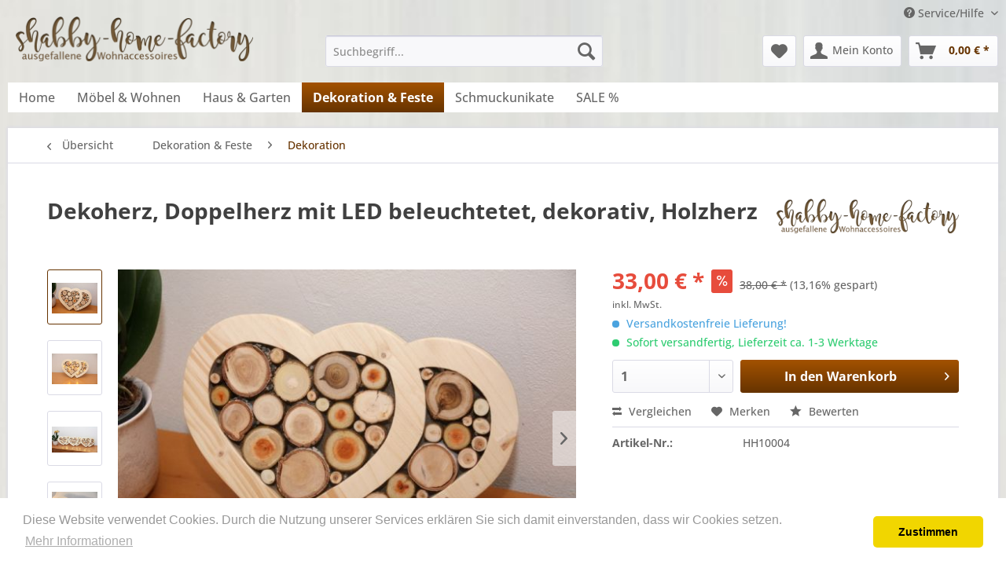

--- FILE ---
content_type: text/html; charset=UTF-8
request_url: https://www.shabby-home-factory.de/dekoherz-doppelherz-mit-led-beleuchtetet-dekorativ-holzherz
body_size: 14525
content:
<!DOCTYPE html> <html class="no-js" lang="de" itemscope="itemscope" itemtype="https://schema.org/WebPage"> <head> <meta charset="utf-8"> <meta name="author" content="" /> <meta name="robots" content="index,follow" /> <meta name="revisit-after" content="15 days" /> <meta name="keywords" content="Herz, Beleuchtung, Dekoherz, cm, LED, geeignet, Hochzeit, Geburtstag, Muttertag, Die, Holzherz, Doppelherz, Lieben, selbst, Weihnachten., Freude, bereiten, ob, Ihren, bestens" /> <meta name="description" content="Aus einheimischen Hölzern mit viel Liebe und Kreativität gefertigtes Holzherz in Doppelherzoptik. Die Umrandung sowie der Ständer bestehen aus Nadelh…" /> <meta property="og:type" content="product" /> <meta property="og:site_name" content="shabby-home-factory.de" /> <meta property="og:url" content="https://www.shabby-home-factory.de/dekoherz-doppelherz-mit-led-beleuchtetet-dekorativ-holzherz" /> <meta property="og:title" content="Dekoherz, Doppelherz mit LED beleuchtetet, dekorativ, Holzherz" /> <meta property="og:description" content="Aus einheimischen Hölzern mit viel Liebe und Kreativität gefertigtes Holzherz in Doppelherzoptik. Die Umrandung sowie der Ständer bestehen aus…" /> <meta property="og:image" content="https://www.shabby-home-factory.de/media/image/50/8d/79/IMG_5757.jpg" /> <meta property="product:brand" content="shabby-home-factory" /> <meta property="product:price" content="33,00" /> <meta property="product:product_link" content="https://www.shabby-home-factory.de/dekoherz-doppelherz-mit-led-beleuchtetet-dekorativ-holzherz" /> <meta name="twitter:card" content="product" /> <meta name="twitter:site" content="shabby-home-factory.de" /> <meta name="twitter:title" content="Dekoherz, Doppelherz mit LED beleuchtetet, dekorativ, Holzherz" /> <meta name="twitter:description" content="Aus einheimischen Hölzern mit viel Liebe und Kreativität gefertigtes Holzherz in Doppelherzoptik. Die Umrandung sowie der Ständer bestehen aus…" /> <meta name="twitter:image" content="https://www.shabby-home-factory.de/media/image/50/8d/79/IMG_5757.jpg" /> <meta itemprop="copyrightHolder" content="shabby-home-factory.de" /> <meta itemprop="copyrightYear" content="2014" /> <meta itemprop="isFamilyFriendly" content="True" /> <meta itemprop="image" content="https://www.shabby-home-factory.de/media/image/92/09/f1/logo57e29901375fa.png" /> <meta name="viewport" content="width=device-width, initial-scale=1.0"> <meta name="mobile-web-app-capable" content="yes"> <meta name="apple-mobile-web-app-title" content="shabby-home-factory.de"> <meta name="apple-mobile-web-app-capable" content="yes"> <meta name="apple-mobile-web-app-status-bar-style" content="default"> <link rel="apple-touch-icon-precomposed" href="https://www.shabby-home-factory.de/media/image/d0/26/b9/icon-180x180.png"> <link rel="shortcut icon" href="https://www.shabby-home-factory.de/media/unknown/d9/0c/f4/favicon.ico"> <meta name="msapplication-navbutton-color" content="#663300" /> <meta name="application-name" content="shabby-home-factory.de" /> <meta name="msapplication-starturl" content="https://www.shabby-home-factory.de/" /> <meta name="msapplication-window" content="width=1024;height=768" /> <meta name="msapplication-TileImage" content="https://www.shabby-home-factory.de/media/image/c7/fc/7a/icon-150x150.png"> <meta name="msapplication-TileColor" content="#663300"> <meta name="theme-color" content="#663300" /> <link rel="canonical" href="https://www.shabby-home-factory.de/dekoherz-doppelherz-mit-led-beleuchtetet-dekorativ-holzherz" /> <title itemprop="name">Dekoherz, Doppelherz mit LED beleuchtetet, dekorativ, Holzherz | Dekoration | Dekoration & Feste | shabby-home-factory.de</title> <link href="/web/cache/1688458446_e72f46def91e512078078cc553f31d27.css" media="all" rel="stylesheet" type="text/css" /> <script>
window.basketData = {
hasData: false,
data:[]
};
</script> <div data-googleAnalytics="true" data-googleConversionID="869681173" data-googleConversionLabel="GfV7CPjcsGsQlZDZngM" data-googleConversionLanguage="de" data-googleTrackingID="UA-86404852-1" data-googleAnonymizeIp="1" data-googleOptOutCookie="" data-googleTrackingLibrary="ua" data-realAmount="" data-showCookieNote="" data-cookieNoteMode="0" > </div> </head> <body class="is--ctl-detail is--act-index" > <div class="page-wrap"> <noscript class="noscript-main"> <div class="alert is--warning"> <div class="alert--icon"> <i class="icon--element icon--warning"></i> </div> <div class="alert--content"> Um shabby-home-factory.de in vollem Umfang nutzen zu k&ouml;nnen, empfehlen wir Ihnen Javascript in Ihrem Browser zu aktiveren. </div> </div> </noscript> <header class="header-main"> <div class="top-bar"> <div class="container block-group"> <nav class="top-bar--navigation block" role="menubar">   <div class="navigation--entry entry--compare is--hidden" role="menuitem" aria-haspopup="true" data-drop-down-menu="true">   </div> <div class="navigation--entry entry--service has--drop-down" role="menuitem" aria-haspopup="true" data-drop-down-menu="true"> <i class="icon--service"></i> Service/Hilfe <ul class="service--list is--rounded" role="menu"> <li class="service--entry" role="menuitem"> <a class="service--link" href="https://www.shabby-home-factory.de/ueber-uns" title="Über uns" > Über uns </a> </li> <li class="service--entry" role="menuitem"> <a class="service--link" href="https://www.shabby-home-factory.de/kontaktformular" title="Kontakt" target="_self"> Kontakt </a> </li> <li class="service--entry" role="menuitem"> <a class="service--link" href="https://www.shabby-home-factory.de/zahlung-versand" title="Zahlung &amp; Versand" > Zahlung & Versand </a> </li> <li class="service--entry" role="menuitem"> <a class="service--link" href="https://www.shabby-home-factory.de/bildergalerie" title="Bildergalerie" > Bildergalerie </a> </li> </ul> </div> </nav> </div> </div> <div class="container header--navigation"> <div class="logo-main block-group" role="banner"> <div class="logo--shop block"> <a class="logo--link" href="https://www.shabby-home-factory.de/" title="shabby-home-factory.de - zur Startseite wechseln"> <picture> <source srcset="https://www.shabby-home-factory.de/media/image/92/09/f1/logo57e29901375fa.png" media="(min-width: 78.75em)"> <source srcset="https://www.shabby-home-factory.de/media/image/92/09/f1/logo57e29901375fa.png" media="(min-width: 64em)"> <source srcset="https://www.shabby-home-factory.de/media/image/92/09/f1/logo57e29901375fa.png" media="(min-width: 48em)"> <img srcset="https://www.shabby-home-factory.de/media/image/92/09/f1/logo57e29901375fa.png" alt="shabby-home-factory.de - zur Startseite wechseln" /> </picture> </a> </div> </div> <nav class="shop--navigation block-group"> <ul class="navigation--list block-group" role="menubar"> <li class="navigation--entry entry--menu-left" role="menuitem"> <a class="entry--link entry--trigger btn is--icon-left" href="#offcanvas--left" data-offcanvas="true" data-offCanvasSelector=".sidebar-main" aria-label="Menü"> <i class="icon--menu"></i> Menü </a> </li> <li class="navigation--entry entry--search" role="menuitem" data-search="true" aria-haspopup="true" data-minLength="3"> <a class="btn entry--link entry--trigger" href="#show-hide--search" title="Suche anzeigen / schließen" aria-label="Suche anzeigen / schließen"> <i class="icon--search"></i> <span class="search--display">Suchen</span> </a> <form action="/search" method="get" class="main-search--form"> <input type="search" name="sSearch" aria-label="Suchbegriff..." class="main-search--field" autocomplete="off" autocapitalize="off" placeholder="Suchbegriff..." maxlength="30" /> <button type="submit" class="main-search--button" aria-label="Suchen"> <i class="icon--search"></i> <span class="main-search--text">Suchen</span> </button> <div class="form--ajax-loader">&nbsp;</div> </form> <div class="main-search--results"></div> </li>  <li class="navigation--entry entry--notepad" role="menuitem"> <a href="https://www.shabby-home-factory.de/note" title="Merkzettel" aria-label="Merkzettel" class="btn"> <i class="icon--heart"></i> </a> </li> <li class="navigation--entry entry--account" role="menuitem" data-offcanvas="true" data-offCanvasSelector=".account--dropdown-navigation"> <a href="https://www.shabby-home-factory.de/account" title="Mein Konto" aria-label="Mein Konto" class="btn is--icon-left entry--link account--link"> <i class="icon--account"></i> <span class="account--display"> Mein Konto </span> </a> </li> <li class="navigation--entry entry--cart" role="menuitem"> <a class="btn is--icon-left cart--link" href="https://www.shabby-home-factory.de/checkout/cart" title="Warenkorb" aria-label="Warenkorb"> <span class="cart--display"> Warenkorb </span> <span class="badge is--primary is--minimal cart--quantity is--hidden">0</span> <i class="icon--basket"></i> <span class="cart--amount"> 0,00&nbsp;&euro; * </span> </a> <div class="ajax-loader">&nbsp;</div> </li>  </ul> </nav> <div class="container--ajax-cart" data-collapse-cart="true" data-displayMode="offcanvas"></div> </div> </header> <nav class="navigation-main"> <div class="container" data-menu-scroller="true" data-listSelector=".navigation--list.container" data-viewPortSelector=".navigation--list-wrapper"> <div class="navigation--list-wrapper"> <ul class="navigation--list container" role="menubar" itemscope="itemscope" itemtype="https://schema.org/SiteNavigationElement"> <li class="navigation--entry is--home" role="menuitem"><a class="navigation--link is--first" href="https://www.shabby-home-factory.de/" title="Home" aria-label="Home" itemprop="url"><span itemprop="name">Home</span></a></li><li class="navigation--entry" role="menuitem"><a class="navigation--link" href="https://www.shabby-home-factory.de/moebel-wohnen/" title="Möbel & Wohnen" aria-label="Möbel & Wohnen" itemprop="url"><span itemprop="name">Möbel & Wohnen</span></a></li><li class="navigation--entry" role="menuitem"><a class="navigation--link" href="https://www.shabby-home-factory.de/haus-garten/" title="Haus & Garten" aria-label="Haus & Garten" itemprop="url"><span itemprop="name">Haus & Garten</span></a></li><li class="navigation--entry is--active" role="menuitem"><a class="navigation--link is--active" href="https://www.shabby-home-factory.de/dekoration-feste/" title="Dekoration & Feste" aria-label="Dekoration & Feste" itemprop="url"><span itemprop="name">Dekoration & Feste</span></a></li><li class="navigation--entry" role="menuitem"><a class="navigation--link" href="https://www.shabby-home-factory.de/schmuckunikate/" title="Schmuckunikate" aria-label="Schmuckunikate" itemprop="url"><span itemprop="name">Schmuckunikate</span></a></li><li class="navigation--entry" role="menuitem"><a class="navigation--link" href="https://www.shabby-home-factory.de/sale/" title=" SALE %" aria-label=" SALE %" itemprop="url"><span itemprop="name"> SALE %</span></a></li> </ul> </div> </div> </nav> <section class="content-main container block-group"> <nav class="content--breadcrumb block"> <a class="breadcrumb--button breadcrumb--link" href="https://www.shabby-home-factory.de/dekoration-feste/dekoration/" title="Übersicht"> <i class="icon--arrow-left"></i> <span class="breadcrumb--title">Übersicht</span> </a> <ul class="breadcrumb--list" role="menu" itemscope itemtype="https://schema.org/BreadcrumbList"> <li role="menuitem" class="breadcrumb--entry" itemprop="itemListElement" itemscope itemtype="https://schema.org/ListItem"> <a class="breadcrumb--link" href="https://www.shabby-home-factory.de/dekoration-feste/" title="Dekoration &amp; Feste" itemprop="item"> <link itemprop="url" href="https://www.shabby-home-factory.de/dekoration-feste/" /> <span class="breadcrumb--title" itemprop="name">Dekoration & Feste</span> </a> <meta itemprop="position" content="0" /> </li> <li role="none" class="breadcrumb--separator"> <i class="icon--arrow-right"></i> </li> <li role="menuitem" class="breadcrumb--entry is--active" itemprop="itemListElement" itemscope itemtype="https://schema.org/ListItem"> <a class="breadcrumb--link" href="https://www.shabby-home-factory.de/dekoration-feste/dekoration/" title="Dekoration" itemprop="item"> <link itemprop="url" href="https://www.shabby-home-factory.de/dekoration-feste/dekoration/" /> <span class="breadcrumb--title" itemprop="name">Dekoration</span> </a> <meta itemprop="position" content="1" /> </li> </ul> </nav> <nav class="product--navigation"> <a href="#" class="navigation--link link--prev"> <div class="link--prev-button"> <span class="link--prev-inner">Zurück</span> </div> <div class="image--wrapper"> <div class="image--container"></div> </div> </a> <a href="#" class="navigation--link link--next"> <div class="link--next-button"> <span class="link--next-inner">Vor</span> </div> <div class="image--wrapper"> <div class="image--container"></div> </div> </a> </nav> <div class="content-main--inner"> <aside class="sidebar-main off-canvas"> <div class="navigation--smartphone"> <ul class="navigation--list "> <li class="navigation--entry entry--close-off-canvas"> <a href="#close-categories-menu" title="Menü schließen" class="navigation--link"> Menü schließen <i class="icon--arrow-right"></i> </a> </li> </ul> <div class="mobile--switches">   </div> </div> <div class="sidebar--categories-wrapper" data-subcategory-nav="true" data-mainCategoryId="3" data-categoryId="8" data-fetchUrl="/widgets/listing/getCategory/categoryId/8"> <div class="categories--headline navigation--headline"> Kategorien </div> <div class="sidebar--categories-navigation"> <ul class="sidebar--navigation categories--navigation navigation--list is--drop-down is--level0 is--rounded" role="menu"> <li class="navigation--entry has--sub-children" role="menuitem"> <a class="navigation--link link--go-forward" href="https://www.shabby-home-factory.de/moebel-wohnen/" data-categoryId="5" data-fetchUrl="/widgets/listing/getCategory/categoryId/5" title="Möbel &amp; Wohnen" > Möbel & Wohnen <span class="is--icon-right"> <i class="icon--arrow-right"></i> </span> </a> </li> <li class="navigation--entry has--sub-children" role="menuitem"> <a class="navigation--link link--go-forward" href="https://www.shabby-home-factory.de/haus-garten/" data-categoryId="6" data-fetchUrl="/widgets/listing/getCategory/categoryId/6" title="Haus &amp; Garten" > Haus & Garten <span class="is--icon-right"> <i class="icon--arrow-right"></i> </span> </a> </li> <li class="navigation--entry is--active has--sub-categories has--sub-children" role="menuitem"> <a class="navigation--link is--active has--sub-categories link--go-forward" href="https://www.shabby-home-factory.de/dekoration-feste/" data-categoryId="7" data-fetchUrl="/widgets/listing/getCategory/categoryId/7" title="Dekoration &amp; Feste" > Dekoration & Feste <span class="is--icon-right"> <i class="icon--arrow-right"></i> </span> </a> <ul class="sidebar--navigation categories--navigation navigation--list is--level1 is--rounded" role="menu"> <li class="navigation--entry is--active" role="menuitem"> <a class="navigation--link is--active" href="https://www.shabby-home-factory.de/dekoration-feste/dekoration/" data-categoryId="8" data-fetchUrl="/widgets/listing/getCategory/categoryId/8" title="Dekoration" > Dekoration </a> </li> <li class="navigation--entry" role="menuitem"> <a class="navigation--link" href="https://www.shabby-home-factory.de/dekoration-feste/feste-anlaesse/" data-categoryId="9" data-fetchUrl="/widgets/listing/getCategory/categoryId/9" title="Feste &amp; Anlässe" > Feste & Anlässe </a> </li> </ul> </li> <li class="navigation--entry" role="menuitem"> <a class="navigation--link" href="https://www.shabby-home-factory.de/schmuckunikate/" data-categoryId="52" data-fetchUrl="/widgets/listing/getCategory/categoryId/52" title="Schmuckunikate" > Schmuckunikate </a> </li> <li class="navigation--entry" role="menuitem"> <a class="navigation--link" href="https://www.shabby-home-factory.de/sale/" data-categoryId="41" data-fetchUrl="/widgets/listing/getCategory/categoryId/41" title=" SALE %" > SALE % </a> </li> </ul> </div> <div class="shop-sites--container is--rounded"> <div class="shop-sites--headline navigation--headline"> Informationen </div> <ul class="shop-sites--navigation sidebar--navigation navigation--list is--drop-down is--level0" role="menu"> <li class="navigation--entry" role="menuitem"> <a class="navigation--link" href="https://www.shabby-home-factory.de/ueber-uns" title="Über uns" data-categoryId="9" data-fetchUrl="/widgets/listing/getCustomPage/pageId/9" > Über uns </a> </li> <li class="navigation--entry" role="menuitem"> <a class="navigation--link" href="https://www.shabby-home-factory.de/kontaktformular" title="Kontakt" data-categoryId="1" data-fetchUrl="/widgets/listing/getCustomPage/pageId/1" target="_self"> Kontakt </a> </li> <li class="navigation--entry" role="menuitem"> <a class="navigation--link" href="https://www.shabby-home-factory.de/zahlung-versand" title="Zahlung &amp; Versand" data-categoryId="6" data-fetchUrl="/widgets/listing/getCustomPage/pageId/6" > Zahlung & Versand </a> </li> <li class="navigation--entry" role="menuitem"> <a class="navigation--link" href="https://www.shabby-home-factory.de/bildergalerie" title="Bildergalerie" data-categoryId="46" data-fetchUrl="/widgets/listing/getCustomPage/pageId/46" > Bildergalerie </a> </li> </ul> </div> <div class="paypal-sidebar panel"> <div class="panel--body"> <a onclick="window.open(this.href, 'olcwhatispaypal','toolbar=no, location=no, directories=no, status=no, menubar=no, scrollbars=yes, resizable=yes, width=400, height=500'); return false;" href="https://www.paypal.com/de/cgi-bin/webscr?cmd=xpt/cps/popup/OLCWhatIsPayPal-outside" title="Wir akzeptieren PayPal" target="_blank" rel="nofollow noopener"> <img class="paypal-sidebar--logo" src="/engine/Shopware/Plugins/Community/Frontend/SwagPaymentPaypal/Views/responsive/frontend/_public/src/img/paypal-logo.png" alt="PayPal Logo"/> </a> </div> </div> </div> </aside> <div class="content--wrapper"> <div class="content product--details" itemscope itemtype="https://schema.org/Product" data-product-navigation="/widgets/listing/productNavigation" data-category-id="8" data-main-ordernumber="HH10004" data-ajax-wishlist="true" data-compare-ajax="true" data-ajax-variants-container="true"> <header class="product--header"> <div class="product--info"> <h1 class="product--title" itemprop="name"> Dekoherz, Doppelherz mit LED beleuchtetet, dekorativ, Holzherz </h1> <meta itemprop="image" content="https://www.shabby-home-factory.de/media/image/5c/d5/9f/IMG_57679e4LTuLG2KXUp.jpg"/> <meta itemprop="image" content="https://www.shabby-home-factory.de/media/image/20/d4/ed/IMG_5751.jpg"/> <meta itemprop="image" content="https://www.shabby-home-factory.de/media/image/d1/a1/c7/IMG_5749.jpg"/> <meta itemprop="image" content="https://www.shabby-home-factory.de/media/image/c5/f9/f5/IMG_5763.jpg"/> <meta itemprop="image" content="https://www.shabby-home-factory.de/media/image/09/9b/3a/IMG_5764.jpg"/> <meta itemprop="image" content="https://www.shabby-home-factory.de/media/image/f6/b1/63/IMG_5765.jpg"/> <meta itemprop="image" content="https://www.shabby-home-factory.de/media/image/9d/79/f8/IMG_5766.jpg"/> <meta itemprop="image" content="https://www.shabby-home-factory.de/media/image/91/63/7a/IMG_5767.jpg"/> <meta itemprop="image" content="https://www.shabby-home-factory.de/media/image/69/11/57/IMG_5768.jpg"/> <meta itemprop="image" content="https://www.shabby-home-factory.de/media/image/a9/19/25/IMG_5758.jpg"/> <div class="product--supplier"> <a href="https://www.shabby-home-factory.de/shabby-home-factory/" title="Weitere Artikel von shabby-home-factory" class="product--supplier-link"> <img src="https://www.shabby-home-factory.de/media/image/f4/8a/60/logo57e29a33c9429.png" alt="shabby-home-factory"> </a> </div> <div class="product--rating-container"> <a href="#product--publish-comment" class="product--rating-link" rel="nofollow" title="Bewertung abgeben"> <span class="product--rating"> </span> </a> </div> </div> </header> <div class="product--detail-upper block-group"> <div class="product--image-container image-slider product--image-zoom" data-image-slider="true" data-image-gallery="true" data-maxZoom="0" data-thumbnails=".image--thumbnails" > <div class="image--thumbnails image-slider--thumbnails"> <div class="image-slider--thumbnails-slide"> <a href="https://www.shabby-home-factory.de/media/image/50/8d/79/IMG_5757.jpg" title="Vorschau: Dekoherz, Doppelherz mit LED beleuchtetet, dekorativ, Holzherz" class="thumbnail--link is--active"> <img srcset="https://www.shabby-home-factory.de/media/image/a8/a0/48/IMG_5757_200x200.jpg, https://www.shabby-home-factory.de/media/image/7c/2e/15/IMG_5757_200x200@2x.jpg 2x" alt="Vorschau: Dekoherz, Doppelherz mit LED beleuchtetet, dekorativ, Holzherz" title="Vorschau: Dekoherz, Doppelherz mit LED beleuchtetet, dekorativ, Holzherz" class="thumbnail--image" /> </a> <a href="https://www.shabby-home-factory.de/media/image/5c/d5/9f/IMG_57679e4LTuLG2KXUp.jpg" title="Vorschau: Dekoherz, Doppelherz mit LED beleuchtetet, dekorativ, Holzherz" class="thumbnail--link"> <img srcset="https://www.shabby-home-factory.de/media/image/78/86/3b/IMG_57679e4LTuLG2KXUp_200x200.jpg, https://www.shabby-home-factory.de/media/image/b6/ca/b9/IMG_57679e4LTuLG2KXUp_200x200@2x.jpg 2x" alt="Vorschau: Dekoherz, Doppelherz mit LED beleuchtetet, dekorativ, Holzherz" title="Vorschau: Dekoherz, Doppelherz mit LED beleuchtetet, dekorativ, Holzherz" class="thumbnail--image" /> </a> <a href="https://www.shabby-home-factory.de/media/image/20/d4/ed/IMG_5751.jpg" title="Vorschau: Dekoherz, Doppelherz mit LED beleuchtetet, dekorativ, Holzherz" class="thumbnail--link"> <img srcset="https://www.shabby-home-factory.de/media/image/3d/62/b4/IMG_5751_200x200.jpg, https://www.shabby-home-factory.de/media/image/bf/44/48/IMG_5751_200x200@2x.jpg 2x" alt="Vorschau: Dekoherz, Doppelherz mit LED beleuchtetet, dekorativ, Holzherz" title="Vorschau: Dekoherz, Doppelherz mit LED beleuchtetet, dekorativ, Holzherz" class="thumbnail--image" /> </a> <a href="https://www.shabby-home-factory.de/media/image/d1/a1/c7/IMG_5749.jpg" title="Vorschau: Dekoherz, Doppelherz mit LED beleuchtetet, dekorativ, Holzherz" class="thumbnail--link"> <img srcset="https://www.shabby-home-factory.de/media/image/d8/73/ff/IMG_5749_200x200.jpg, https://www.shabby-home-factory.de/media/image/18/51/b5/IMG_5749_200x200@2x.jpg 2x" alt="Vorschau: Dekoherz, Doppelherz mit LED beleuchtetet, dekorativ, Holzherz" title="Vorschau: Dekoherz, Doppelherz mit LED beleuchtetet, dekorativ, Holzherz" class="thumbnail--image" /> </a> <a href="https://www.shabby-home-factory.de/media/image/c5/f9/f5/IMG_5763.jpg" title="Vorschau: Dekoherz, Doppelherz mit LED beleuchtetet, dekorativ, Holzherz" class="thumbnail--link"> <img srcset="https://www.shabby-home-factory.de/media/image/45/f9/d1/IMG_5763_200x200.jpg, https://www.shabby-home-factory.de/media/image/de/ff/0d/IMG_5763_200x200@2x.jpg 2x" alt="Vorschau: Dekoherz, Doppelherz mit LED beleuchtetet, dekorativ, Holzherz" title="Vorschau: Dekoherz, Doppelherz mit LED beleuchtetet, dekorativ, Holzherz" class="thumbnail--image" /> </a> <a href="https://www.shabby-home-factory.de/media/image/09/9b/3a/IMG_5764.jpg" title="Vorschau: Dekoherz, Doppelherz mit LED beleuchtetet, dekorativ, Holzherz" class="thumbnail--link"> <img srcset="https://www.shabby-home-factory.de/media/image/2b/b9/ae/IMG_5764_200x200.jpg, https://www.shabby-home-factory.de/media/image/63/d7/46/IMG_5764_200x200@2x.jpg 2x" alt="Vorschau: Dekoherz, Doppelherz mit LED beleuchtetet, dekorativ, Holzherz" title="Vorschau: Dekoherz, Doppelherz mit LED beleuchtetet, dekorativ, Holzherz" class="thumbnail--image" /> </a> <a href="https://www.shabby-home-factory.de/media/image/f6/b1/63/IMG_5765.jpg" title="Vorschau: Dekoherz, Doppelherz mit LED beleuchtetet, dekorativ, Holzherz" class="thumbnail--link"> <img srcset="https://www.shabby-home-factory.de/media/image/fe/a6/76/IMG_5765_200x200.jpg, https://www.shabby-home-factory.de/media/image/b2/ff/46/IMG_5765_200x200@2x.jpg 2x" alt="Vorschau: Dekoherz, Doppelherz mit LED beleuchtetet, dekorativ, Holzherz" title="Vorschau: Dekoherz, Doppelherz mit LED beleuchtetet, dekorativ, Holzherz" class="thumbnail--image" /> </a> <a href="https://www.shabby-home-factory.de/media/image/9d/79/f8/IMG_5766.jpg" title="Vorschau: Dekoherz, Doppelherz mit LED beleuchtetet, dekorativ, Holzherz" class="thumbnail--link"> <img srcset="https://www.shabby-home-factory.de/media/image/f4/df/c6/IMG_5766_200x200.jpg, https://www.shabby-home-factory.de/media/image/74/d4/b1/IMG_5766_200x200@2x.jpg 2x" alt="Vorschau: Dekoherz, Doppelherz mit LED beleuchtetet, dekorativ, Holzherz" title="Vorschau: Dekoherz, Doppelherz mit LED beleuchtetet, dekorativ, Holzherz" class="thumbnail--image" /> </a> <a href="https://www.shabby-home-factory.de/media/image/91/63/7a/IMG_5767.jpg" title="Vorschau: Dekoherz, Doppelherz mit LED beleuchtetet, dekorativ, Holzherz" class="thumbnail--link"> <img srcset="https://www.shabby-home-factory.de/media/image/86/6b/66/IMG_5767_200x200.jpg, https://www.shabby-home-factory.de/media/image/e7/92/38/IMG_5767_200x200@2x.jpg 2x" alt="Vorschau: Dekoherz, Doppelherz mit LED beleuchtetet, dekorativ, Holzherz" title="Vorschau: Dekoherz, Doppelherz mit LED beleuchtetet, dekorativ, Holzherz" class="thumbnail--image" /> </a> <a href="https://www.shabby-home-factory.de/media/image/69/11/57/IMG_5768.jpg" title="Vorschau: Dekoherz, Doppelherz mit LED beleuchtetet, dekorativ, Holzherz" class="thumbnail--link"> <img srcset="https://www.shabby-home-factory.de/media/image/04/b8/5a/IMG_5768_200x200.jpg, https://www.shabby-home-factory.de/media/image/e4/fc/69/IMG_5768_200x200@2x.jpg 2x" alt="Vorschau: Dekoherz, Doppelherz mit LED beleuchtetet, dekorativ, Holzherz" title="Vorschau: Dekoherz, Doppelherz mit LED beleuchtetet, dekorativ, Holzherz" class="thumbnail--image" /> </a> <a href="https://www.shabby-home-factory.de/media/image/a9/19/25/IMG_5758.jpg" title="Vorschau: Dekoherz, Doppelherz mit LED beleuchtetet, dekorativ, Holzherz" class="thumbnail--link"> <img srcset="https://www.shabby-home-factory.de/media/image/d5/2c/9e/IMG_5758_200x200.jpg, https://www.shabby-home-factory.de/media/image/09/b7/df/IMG_5758_200x200@2x.jpg 2x" alt="Vorschau: Dekoherz, Doppelherz mit LED beleuchtetet, dekorativ, Holzherz" title="Vorschau: Dekoherz, Doppelherz mit LED beleuchtetet, dekorativ, Holzherz" class="thumbnail--image" /> </a> </div> </div> <div class="image-slider--container"> <div class="image-slider--slide"> <div class="image--box image-slider--item"> <span class="image--element" data-img-large="https://www.shabby-home-factory.de/media/image/fe/f3/ef/IMG_5757_1280x1280.jpg" data-img-small="https://www.shabby-home-factory.de/media/image/a8/a0/48/IMG_5757_200x200.jpg" data-img-original="https://www.shabby-home-factory.de/media/image/50/8d/79/IMG_5757.jpg" data-alt="Dekoherz, Doppelherz mit LED beleuchtetet, dekorativ, Holzherz"> <span class="image--media"> <img srcset="https://www.shabby-home-factory.de/media/image/8a/4e/e1/IMG_5757_600x600.jpg, https://www.shabby-home-factory.de/media/image/30/01/9d/IMG_5757_600x600@2x.jpg 2x" src="https://www.shabby-home-factory.de/media/image/8a/4e/e1/IMG_5757_600x600.jpg" alt="Dekoherz, Doppelherz mit LED beleuchtetet, dekorativ, Holzherz" itemprop="image" /> </span> </span> </div> <div class="image--box image-slider--item"> <span class="image--element" data-img-large="https://www.shabby-home-factory.de/media/image/97/f1/d0/IMG_57679e4LTuLG2KXUp_1280x1280.jpg" data-img-small="https://www.shabby-home-factory.de/media/image/78/86/3b/IMG_57679e4LTuLG2KXUp_200x200.jpg" data-img-original="https://www.shabby-home-factory.de/media/image/5c/d5/9f/IMG_57679e4LTuLG2KXUp.jpg" data-alt="Dekoherz, Doppelherz mit LED beleuchtetet, dekorativ, Holzherz"> <span class="image--media"> <img srcset="https://www.shabby-home-factory.de/media/image/ae/21/b1/IMG_57679e4LTuLG2KXUp_600x600.jpg, https://www.shabby-home-factory.de/media/image/38/b4/f1/IMG_57679e4LTuLG2KXUp_600x600@2x.jpg 2x" alt="Dekoherz, Doppelherz mit LED beleuchtetet, dekorativ, Holzherz" itemprop="image" /> </span> </span> </div> <div class="image--box image-slider--item"> <span class="image--element" data-img-large="https://www.shabby-home-factory.de/media/image/aa/d5/b6/IMG_5751_1280x1280.jpg" data-img-small="https://www.shabby-home-factory.de/media/image/3d/62/b4/IMG_5751_200x200.jpg" data-img-original="https://www.shabby-home-factory.de/media/image/20/d4/ed/IMG_5751.jpg" data-alt="Dekoherz, Doppelherz mit LED beleuchtetet, dekorativ, Holzherz"> <span class="image--media"> <img srcset="https://www.shabby-home-factory.de/media/image/2d/b0/62/IMG_5751_600x600.jpg, https://www.shabby-home-factory.de/media/image/b8/e0/eb/IMG_5751_600x600@2x.jpg 2x" alt="Dekoherz, Doppelherz mit LED beleuchtetet, dekorativ, Holzherz" itemprop="image" /> </span> </span> </div> <div class="image--box image-slider--item"> <span class="image--element" data-img-large="https://www.shabby-home-factory.de/media/image/a2/d1/ce/IMG_5749_1280x1280.jpg" data-img-small="https://www.shabby-home-factory.de/media/image/d8/73/ff/IMG_5749_200x200.jpg" data-img-original="https://www.shabby-home-factory.de/media/image/d1/a1/c7/IMG_5749.jpg" data-alt="Dekoherz, Doppelherz mit LED beleuchtetet, dekorativ, Holzherz"> <span class="image--media"> <img srcset="https://www.shabby-home-factory.de/media/image/62/7f/01/IMG_5749_600x600.jpg, https://www.shabby-home-factory.de/media/image/82/7d/c8/IMG_5749_600x600@2x.jpg 2x" alt="Dekoherz, Doppelherz mit LED beleuchtetet, dekorativ, Holzherz" itemprop="image" /> </span> </span> </div> <div class="image--box image-slider--item"> <span class="image--element" data-img-large="https://www.shabby-home-factory.de/media/image/47/9c/c5/IMG_5763_1280x1280.jpg" data-img-small="https://www.shabby-home-factory.de/media/image/45/f9/d1/IMG_5763_200x200.jpg" data-img-original="https://www.shabby-home-factory.de/media/image/c5/f9/f5/IMG_5763.jpg" data-alt="Dekoherz, Doppelherz mit LED beleuchtetet, dekorativ, Holzherz"> <span class="image--media"> <img srcset="https://www.shabby-home-factory.de/media/image/44/8e/ef/IMG_5763_600x600.jpg, https://www.shabby-home-factory.de/media/image/8f/37/32/IMG_5763_600x600@2x.jpg 2x" alt="Dekoherz, Doppelherz mit LED beleuchtetet, dekorativ, Holzherz" itemprop="image" /> </span> </span> </div> <div class="image--box image-slider--item"> <span class="image--element" data-img-large="https://www.shabby-home-factory.de/media/image/25/73/8d/IMG_5764_1280x1280.jpg" data-img-small="https://www.shabby-home-factory.de/media/image/2b/b9/ae/IMG_5764_200x200.jpg" data-img-original="https://www.shabby-home-factory.de/media/image/09/9b/3a/IMG_5764.jpg" data-alt="Dekoherz, Doppelherz mit LED beleuchtetet, dekorativ, Holzherz"> <span class="image--media"> <img srcset="https://www.shabby-home-factory.de/media/image/d9/69/86/IMG_5764_600x600.jpg, https://www.shabby-home-factory.de/media/image/57/0b/0b/IMG_5764_600x600@2x.jpg 2x" alt="Dekoherz, Doppelherz mit LED beleuchtetet, dekorativ, Holzherz" itemprop="image" /> </span> </span> </div> <div class="image--box image-slider--item"> <span class="image--element" data-img-large="https://www.shabby-home-factory.de/media/image/00/b2/d2/IMG_5765_1280x1280.jpg" data-img-small="https://www.shabby-home-factory.de/media/image/fe/a6/76/IMG_5765_200x200.jpg" data-img-original="https://www.shabby-home-factory.de/media/image/f6/b1/63/IMG_5765.jpg" data-alt="Dekoherz, Doppelherz mit LED beleuchtetet, dekorativ, Holzherz"> <span class="image--media"> <img srcset="https://www.shabby-home-factory.de/media/image/4c/46/21/IMG_5765_600x600.jpg, https://www.shabby-home-factory.de/media/image/d3/c5/b6/IMG_5765_600x600@2x.jpg 2x" alt="Dekoherz, Doppelherz mit LED beleuchtetet, dekorativ, Holzherz" itemprop="image" /> </span> </span> </div> <div class="image--box image-slider--item"> <span class="image--element" data-img-large="https://www.shabby-home-factory.de/media/image/6b/79/1d/IMG_5766_1280x1280.jpg" data-img-small="https://www.shabby-home-factory.de/media/image/f4/df/c6/IMG_5766_200x200.jpg" data-img-original="https://www.shabby-home-factory.de/media/image/9d/79/f8/IMG_5766.jpg" data-alt="Dekoherz, Doppelherz mit LED beleuchtetet, dekorativ, Holzherz"> <span class="image--media"> <img srcset="https://www.shabby-home-factory.de/media/image/09/43/7d/IMG_5766_600x600.jpg, https://www.shabby-home-factory.de/media/image/f9/36/a4/IMG_5766_600x600@2x.jpg 2x" alt="Dekoherz, Doppelherz mit LED beleuchtetet, dekorativ, Holzherz" itemprop="image" /> </span> </span> </div> <div class="image--box image-slider--item"> <span class="image--element" data-img-large="https://www.shabby-home-factory.de/media/image/73/77/da/IMG_5767_1280x1280.jpg" data-img-small="https://www.shabby-home-factory.de/media/image/86/6b/66/IMG_5767_200x200.jpg" data-img-original="https://www.shabby-home-factory.de/media/image/91/63/7a/IMG_5767.jpg" data-alt="Dekoherz, Doppelherz mit LED beleuchtetet, dekorativ, Holzherz"> <span class="image--media"> <img srcset="https://www.shabby-home-factory.de/media/image/35/89/86/IMG_5767_600x600.jpg, https://www.shabby-home-factory.de/media/image/f7/36/ae/IMG_5767_600x600@2x.jpg 2x" alt="Dekoherz, Doppelherz mit LED beleuchtetet, dekorativ, Holzherz" itemprop="image" /> </span> </span> </div> <div class="image--box image-slider--item"> <span class="image--element" data-img-large="https://www.shabby-home-factory.de/media/image/4f/ec/c6/IMG_5768_1280x1280.jpg" data-img-small="https://www.shabby-home-factory.de/media/image/04/b8/5a/IMG_5768_200x200.jpg" data-img-original="https://www.shabby-home-factory.de/media/image/69/11/57/IMG_5768.jpg" data-alt="Dekoherz, Doppelherz mit LED beleuchtetet, dekorativ, Holzherz"> <span class="image--media"> <img srcset="https://www.shabby-home-factory.de/media/image/eb/50/05/IMG_5768_600x600.jpg, https://www.shabby-home-factory.de/media/image/f3/8c/50/IMG_5768_600x600@2x.jpg 2x" alt="Dekoherz, Doppelherz mit LED beleuchtetet, dekorativ, Holzherz" itemprop="image" /> </span> </span> </div> <div class="image--box image-slider--item"> <span class="image--element" data-img-large="https://www.shabby-home-factory.de/media/image/b3/7d/8b/IMG_5758_1280x1280.jpg" data-img-small="https://www.shabby-home-factory.de/media/image/d5/2c/9e/IMG_5758_200x200.jpg" data-img-original="https://www.shabby-home-factory.de/media/image/a9/19/25/IMG_5758.jpg" data-alt="Dekoherz, Doppelherz mit LED beleuchtetet, dekorativ, Holzherz"> <span class="image--media"> <img srcset="https://www.shabby-home-factory.de/media/image/68/ae/dc/IMG_5758_600x600.jpg, https://www.shabby-home-factory.de/media/image/21/b6/4b/IMG_5758_600x600@2x.jpg 2x" alt="Dekoherz, Doppelherz mit LED beleuchtetet, dekorativ, Holzherz" itemprop="image" /> </span> </span> </div> </div> </div> <div class="image--dots image-slider--dots panel--dot-nav"> <a href="#" class="dot--link">&nbsp;</a> <a href="#" class="dot--link">&nbsp;</a> <a href="#" class="dot--link">&nbsp;</a> <a href="#" class="dot--link">&nbsp;</a> <a href="#" class="dot--link">&nbsp;</a> <a href="#" class="dot--link">&nbsp;</a> <a href="#" class="dot--link">&nbsp;</a> <a href="#" class="dot--link">&nbsp;</a> <a href="#" class="dot--link">&nbsp;</a> <a href="#" class="dot--link">&nbsp;</a> <a href="#" class="dot--link">&nbsp;</a> </div> </div> <div class="product--buybox block"> <div class="is--hidden" itemprop="brand" itemtype="https://schema.org/Brand" itemscope> <meta itemprop="name" content="shabby-home-factory" /> </div> <meta itemprop="weight" content="2 kg"/> <div itemprop="offers" itemscope itemtype="https://schema.org/Offer" class="buybox--inner"> <meta itemprop="priceCurrency" content="EUR"/> <span itemprop="priceSpecification" itemscope itemtype="https://schema.org/PriceSpecification"> <meta itemprop="valueAddedTaxIncluded" content="true"/> </span> <meta itemprop="url" content="https://www.shabby-home-factory.de/dekoherz-doppelherz-mit-led-beleuchtetet-dekorativ-holzherz"/> <div class="product--price price--default price--discount"> <span class="price--content content--default"> <meta itemprop="price" content="33.00"> 33,00&nbsp;&euro; * </span> <span class="price--discount-icon"> <i class="icon--percent2"></i> </span> <span class="content--discount"> <span class="price--line-through">38,00&nbsp;&euro; *</span> <span class="price--discount-percentage">(13,16% gespart)</span> </span> </div> <p class="product--tax" data-content="" data-modalbox="true" data-targetSelector="a" data-mode="ajax"> inkl. MwSt. </p> <div class="product--delivery"> <p class="delivery--information"> <span class="delivery--text delivery--text-shipping-free"> <i class="delivery--status-icon delivery--status-shipping-free"></i> Versandkostenfreie Lieferung! </span> </p> <link itemprop="availability" href="https://schema.org/InStock" /> <p class="delivery--information"> <span class="delivery--text delivery--text-available"> <i class="delivery--status-icon delivery--status-available"></i> Sofort versandfertig, Lieferzeit ca. 1-3 Werktage </span> </p> </div> <div class="product--configurator"> </div> <form name="sAddToBasket" method="post" action="https://www.shabby-home-factory.de/checkout/addArticle" class="buybox--form" data-add-article="true" data-eventName="submit" data-showModal="false" data-addArticleUrl="https://www.shabby-home-factory.de/checkout/ajaxAddArticleCart"> <input type="hidden" name="sActionIdentifier" value=""/> <input type="hidden" name="sAddAccessories" id="sAddAccessories" value=""/> <input type="hidden" name="sAdd" value="HH10004"/> <div class="buybox--button-container block-group"> <div class="buybox--quantity block"> <div class="select-field"> <select id="sQuantity" name="sQuantity" class="quantity--select"> <option value="1">1</option> <option value="2">2</option> </select> </div> </div> <button class="buybox--button block btn is--primary is--icon-right is--center is--large" name="In den Warenkorb"> <span class="buy-btn--cart-add">In den</span> <span class="buy-btn--cart-text">Warenkorb</span> <i class="icon--arrow-right"></i> </button> </div> </form> <nav class="product--actions"> <form action="https://www.shabby-home-factory.de/compare/add_article/articleID/1969" method="post" class="action--form"> <button type="submit" data-product-compare-add="true" title="Vergleichen" class="action--link action--compare"> <i class="icon--compare"></i> Vergleichen </button> </form> <form action="https://www.shabby-home-factory.de/note/add/ordernumber/HH10004" method="post" class="action--form"> <button type="submit" class="action--link link--notepad" title="Auf den Merkzettel" data-ajaxUrl="https://www.shabby-home-factory.de/note/ajaxAdd/ordernumber/HH10004" data-text="Gemerkt"> <i class="icon--heart"></i> <span class="action--text">Merken</span> </button> </form> <a href="#content--product-reviews" data-show-tab="true" class="action--link link--publish-comment" rel="nofollow" title="Bewertung abgeben"> <i class="icon--star"></i> Bewerten </a> </nav> </div> <ul class="product--base-info list--unstyled"> <li class="base-info--entry entry--sku"> <strong class="entry--label"> Artikel-Nr.: </strong> <meta itemprop="productID" content="2543"/> <span class="entry--content" itemprop="sku"> HH10004 </span> </li> </ul> </div> </div> <div class="tab-menu--product"> <div class="tab--navigation"> <a href="#" class="tab--link" title="Beschreibung" data-tabName="description">Beschreibung</a> <a href="#" class="tab--link" title="Bewertungen" data-tabName="rating"> Bewertungen <span class="product--rating-count">0</span> </a> </div> <div class="tab--container-list"> <div class="tab--container"> <div class="tab--header"> <a href="#" class="tab--title" title="Beschreibung">Beschreibung</a> </div> <div class="tab--preview"> Aus einheimischen Hölzern mit viel Liebe und Kreativität gefertigtes Holzherz in...<a href="#" class="tab--link" title=" mehr"> mehr</a> </div> <div class="tab--content"> <div class="buttons--off-canvas"> <a href="#" title="Menü schließen" class="close--off-canvas"> <i class="icon--arrow-left"></i> Menü schließen </a> </div> <div class="content--description"> <div class="content--title"> Produktinformationen "Dekoherz, Doppelherz mit LED beleuchtetet, dekorativ, Holzherz" </div> <div class="product--description" itemprop="description"> <p>Aus einheimischen Hölzern mit viel Liebe und Kreativität gefertigtes Holzherz in Doppelherzoptik. <br>Die Umrandung sowie der Ständer bestehen aus Nadelholz. <br>Das Innere vom Herz ist mit verschiedenen, dekorativen Edelhölzern <br>wie zum Beispiel: Eibe, Wildpflaume, Goldregen, Haselnuß, Birke gestaltet. <br>Eine Beleuchtung mit 10 LEDs ist im Dekoherz integriert. <br>Die passenden Batterien sind im Lieferumfang enthalten. <br>Unsere Holzherzen wurden mit farblosen, matten Lack versiegelt, der auch für Kinderspielzeug geeignet ist. <br>Dieses schöne Doppelherz ist bestens geeignet um Ihren Lieben oder sich selbst eine kleine Freude zu bereiten, <br>ob Geburtstag, Hochzeit, Vallentinstag, Muttertag oder zu Weihnachten. <br><br>Maße: Höhe 22 cm Breite 33 cm Tiefe 2,5 cm</p> <p>Sie sehen Beispielbilder <br>Sie erhalten ein Doppelherz mit Batterien! <br><br><br>Dekoherz, LED Beleuchtung, Holzherz, Herbstdeko, beleuchtetes Herz, Weihnachtsdeko, Herz, Holzdeko, beleuchtet, Hochzeit, romantisch,liebevoll, Geburtstag, Muttertag, Dekoherz mit LED Beleuchtung, Doppelherz;Weihnachten</p> </div> <div class="content--title"> Weiterführende Links zu "Dekoherz, Doppelherz mit LED beleuchtetet, dekorativ, Holzherz" </div> <ul class="content--list list--unstyled"> <li class="list--entry"> <a href="https://www.shabby-home-factory.de/anfrage-formular?sInquiry=detail&sOrdernumber=HH10004" rel="nofollow" class="content--link link--contact" title="Fragen zum Artikel?"> <i class="icon--arrow-right"></i> Fragen zum Artikel? </a> </li> <li class="list--entry"> <a href="https://www.shabby-home-factory.de/shabby-home-factory/" target="_parent" class="content--link link--supplier" title="Weitere Artikel von shabby-home-factory"> <i class="icon--arrow-right"></i> Weitere Artikel von shabby-home-factory </a> </li> </ul> </div> </div> </div> <div class="tab--container"> <div class="tab--header"> <a href="#" class="tab--title" title="Bewertungen">Bewertungen</a> <span class="product--rating-count">0</span> </div> <div class="tab--preview"> Bewertungen lesen, schreiben und diskutieren...<a href="#" class="tab--link" title=" mehr"> mehr</a> </div> <div id="tab--product-comment" class="tab--content"> <div class="buttons--off-canvas"> <a href="#" title="Menü schließen" class="close--off-canvas"> <i class="icon--arrow-left"></i> Menü schließen </a> </div> <div class="content--product-reviews" id="detail--product-reviews"> <div class="content--title"> Kundenbewertungen für "Dekoherz, Doppelherz mit LED beleuchtetet, dekorativ, Holzherz" </div> <div class="review--form-container"> <div id="product--publish-comment" class="content--title"> Bewertung schreiben </div> <div class="alert is--warning is--rounded"> <div class="alert--icon"> <i class="icon--element icon--warning"></i> </div> <div class="alert--content"> Bewertungen werden nach Überprüfung freigeschaltet. </div> </div> <form method="post" action="https://www.shabby-home-factory.de/dekoherz-doppelherz-mit-led-beleuchtetet-dekorativ-holzherz?action=rating&amp;c=8#detail--product-reviews" class="content--form review--form"> <input name="sVoteName" type="text" value="" class="review--field" aria-label="Ihr Name" placeholder="Ihr Name" /> <input name="sVoteMail" type="email" value="" class="review--field" aria-label="Ihre E-Mail-Adresse" placeholder="Ihre E-Mail-Adresse*" required="required" aria-required="true" /> <input name="sVoteSummary" type="text" value="" id="sVoteSummary" class="review--field" aria-label="Zusammenfassung" placeholder="Zusammenfassung*" required="required" aria-required="true" /> <div class="field--select review--field select-field"> <select name="sVoteStars" aria-label="Bewertung abgeben"> <option value="10">10 sehr gut</option> <option value="9">9</option> <option value="8">8</option> <option value="7">7</option> <option value="6">6</option> <option value="5">5</option> <option value="4">4</option> <option value="3">3</option> <option value="2">2</option> <option value="1">1 sehr schlecht</option> </select> </div> <textarea name="sVoteComment" placeholder="Ihre Meinung" cols="3" rows="2" class="review--field" aria-label="Ihre Meinung"></textarea> <div class="review--captcha"> <div class="captcha--placeholder" data-src="/widgets/Captcha/refreshCaptcha"></div> <strong class="captcha--notice">Bitte geben Sie die Zeichenfolge in das nachfolgende Textfeld ein.</strong> <div class="captcha--code"> <input type="text" name="sCaptcha" class="review--field" required="required" aria-required="true" /> </div> </div> <p class="review--notice"> Die mit einem * markierten Felder sind Pflichtfelder. </p> <div class="review--actions"> <button type="submit" class="btn is--primary" name="Submit"> Speichern </button> </div> </form> </div> </div> </div> </div> </div> </div> <div class="tab-menu--cross-selling"> <div class="tab--navigation"> <a href="#content--also-bought" title="Kunden kauften auch" class="tab--link">Kunden kauften auch</a> <a href="#content--customer-viewed" title="Kunden haben sich ebenfalls angesehen" class="tab--link">Kunden haben sich ebenfalls angesehen</a> </div> <div class="tab--container-list"> <div class="tab--container" data-tab-id="alsobought"> <div class="tab--header"> <a href="#" class="tab--title" title="Kunden kauften auch">Kunden kauften auch</a> </div> <div class="tab--content content--also-bought"> </div> </div> <div class="tab--container" data-tab-id="alsoviewed"> <div class="tab--header"> <a href="#" class="tab--title" title="Kunden haben sich ebenfalls angesehen">Kunden haben sich ebenfalls angesehen</a> </div> <div class="tab--content content--also-viewed"> <div class="viewed--content"> <div class="product-slider " data-initOnEvent="onShowContent-alsoviewed" data-product-slider="true"> <div class="product-slider--container"> <div class="product-slider--item"> <div class="product--box box--slider" data-page-index="" data-ordernumber="ZR10129" data-category-id="8"> <div class="box--content is--rounded"> <div class="product--badges"> </div> <div class="product--info"> <a href="https://www.shabby-home-factory.de/zirbenregal-zirbenmoebel-wellness-zirbenholz-regal-bord-wandregal" title="Zirbenregal Zirbenmöbel Wellness Zirbenholz Regal Bord Wandregal" class="product--image" > <span class="image--element"> <span class="image--media"> <img srcset="https://www.shabby-home-factory.de/media/image/85/0c/28/IMG_18165uELRprddUIQg_200x200.jpg, https://www.shabby-home-factory.de/media/image/a1/11/62/IMG_18165uELRprddUIQg_200x200@2x.jpg 2x" alt="#129" data-extension="jpg" title="#129" /> </span> </span> </a> <a href="https://www.shabby-home-factory.de/zirbenregal-zirbenmoebel-wellness-zirbenholz-regal-bord-wandregal" class="product--title" title="Zirbenregal Zirbenmöbel Wellness Zirbenholz Regal Bord Wandregal"> Zirbenregal Zirbenmöbel Wellness Zirbenholz... </a> <div class="product--price-info"> <div class="price--unit" title="Inhalt"> </div> <div class="product--price"> <span class="price--default is--nowrap"> 69,00&nbsp;&euro; * </span> </div> </div> </div> </div> </div> </div> <div class="product-slider--item"> <div class="product--box box--slider" data-page-index="" data-ordernumber="Z3D10033" data-category-id="8"> <div class="box--content is--rounded"> <div class="product--badges"> </div> <div class="product--info"> <a href="https://www.shabby-home-factory.de/zirbenregal-3d-regal-wandregal-massiv-33" title="Zirbenregal 3D Regal Wandregal massiv #33" class="product--image" > <span class="image--element"> <span class="image--media"> <img srcset="https://www.shabby-home-factory.de/media/image/8c/b1/25/IMG_5693_200x200.jpg, https://www.shabby-home-factory.de/media/image/f6/dc/ae/IMG_5693_200x200@2x.jpg 2x" alt="Zirbenregal 3D Regal Wandregal massiv #33" data-extension="jpg" title="Zirbenregal 3D Regal Wandregal massiv #33" /> </span> </span> </a> <a href="https://www.shabby-home-factory.de/zirbenregal-3d-regal-wandregal-massiv-33" class="product--title" title="Zirbenregal 3D Regal Wandregal massiv #33"> Zirbenregal 3D Regal Wandregal massiv #33 </a> <div class="product--price-info"> <div class="price--unit" title="Inhalt"> </div> <div class="product--price"> <span class="price--default is--nowrap"> 105,00&nbsp;&euro; * </span> </div> </div> </div> </div> </div> </div> <div class="product-slider--item"> <div class="product--box box--slider" data-page-index="" data-ordernumber="ZE10001" data-category-id="8"> <div class="box--content is--rounded"> <div class="product--badges"> </div> <div class="product--info"> <a href="https://www.shabby-home-factory.de/2-engel-aus-zirbenholz-weihnachtsdeko-weihnachtsengel-zirbenmoebel" title="2 Engel aus Zirbenholz, Weihnachtsdeko, Weihnachtsengel, Zirbenmöbel" class="product--image" > <span class="image--element"> <span class="image--media"> <img srcset="https://www.shabby-home-factory.de/media/image/95/69/e8/IMG_5631_200x200.jpg, https://www.shabby-home-factory.de/media/image/ac/dd/d5/IMG_5631_200x200@2x.jpg 2x" alt="2 Engel aus Zirbenholz, Weihnachtsdeko, Weihnachtsengel, Zirbenmöbel" data-extension="jpg" title="2 Engel aus Zirbenholz, Weihnachtsdeko, Weihnachtsengel, Zirbenmöbel" /> </span> </span> </a> <a href="https://www.shabby-home-factory.de/2-engel-aus-zirbenholz-weihnachtsdeko-weihnachtsengel-zirbenmoebel" class="product--title" title="2 Engel aus Zirbenholz, Weihnachtsdeko, Weihnachtsengel, Zirbenmöbel"> 2 Engel aus Zirbenholz, Weihnachtsdeko,... </a> <div class="product--price-info"> <div class="price--unit" title="Inhalt"> </div> <div class="product--price"> <span class="price--default is--nowrap"> 25,00&nbsp;&euro; * </span> </div> </div> </div> </div> </div> </div> <div class="product-slider--item"> <div class="product--box box--slider" data-page-index="" data-ordernumber="ZR10136" data-category-id="8"> <div class="box--content is--rounded"> <div class="product--badges"> </div> <div class="product--info"> <a href="https://www.shabby-home-factory.de/wandregal-zirbenregal-regal-zirbenmoebel-wellness-sauna" title="Wandregal, Zirbenregal Regal Zirbenmöbel Wellness Sauna" class="product--image" > <span class="image--element"> <span class="image--media"> <img srcset="https://www.shabby-home-factory.de/media/image/71/db/5e/IMG_1967MXIRAVQ06cBzQ_200x200.jpg, https://www.shabby-home-factory.de/media/image/12/9b/7e/IMG_1967MXIRAVQ06cBzQ_200x200@2x.jpg 2x" alt="#136" data-extension="jpg" title="#136" /> </span> </span> </a> <a href="https://www.shabby-home-factory.de/wandregal-zirbenregal-regal-zirbenmoebel-wellness-sauna" class="product--title" title="Wandregal, Zirbenregal Regal Zirbenmöbel Wellness Sauna"> Wandregal, Zirbenregal Regal Zirbenmöbel... </a> <div class="product--price-info"> <div class="price--unit" title="Inhalt"> </div> <div class="product--price"> <span class="price--default is--nowrap"> 80,00&nbsp;&euro; * </span> </div> </div> </div> </div> </div> </div> <div class="product-slider--item"> <div class="product--box box--slider" data-page-index="" data-ordernumber="ZR10135" data-category-id="8"> <div class="box--content is--rounded"> <div class="product--badges"> </div> <div class="product--info"> <a href="https://www.shabby-home-factory.de/detail/index/sArticle/2392" title="Wandregal, Zirbenregal Regal Zirbenmöbel Wellness Sauna" class="product--image" > <span class="image--element"> <span class="image--media"> <img srcset="https://www.shabby-home-factory.de/media/image/5a/61/d7/IMG_1961gJesjO9LF2IpU_200x200.jpg, https://www.shabby-home-factory.de/media/image/ee/b6/14/IMG_1961gJesjO9LF2IpU_200x200@2x.jpg 2x" alt="#135" data-extension="jpg" title="#135" /> </span> </span> </a> <a href="https://www.shabby-home-factory.de/detail/index/sArticle/2392" class="product--title" title="Wandregal, Zirbenregal Regal Zirbenmöbel Wellness Sauna"> Wandregal, Zirbenregal Regal Zirbenmöbel... </a> <div class="product--price-info"> <div class="price--unit" title="Inhalt"> </div> <div class="product--price"> <span class="price--default is--nowrap"> 85,00&nbsp;&euro; * </span> </div> </div> </div> </div> </div> </div> <div class="product-slider--item"> <div class="product--box box--slider" data-page-index="" data-ordernumber="ZR10133" data-category-id="8"> <div class="box--content is--rounded"> <div class="product--badges"> </div> <div class="product--info"> <a href="https://www.shabby-home-factory.de/detail/index/sArticle/2391" title="Wandregal, Zirbenregal Regal Zirbenmöbel Wellness Sauna" class="product--image" > <span class="image--element"> <span class="image--media"> <img srcset="https://www.shabby-home-factory.de/media/image/52/e7/e2/IMG_1944ZEafNBQJgRwnM_200x200.jpg, https://www.shabby-home-factory.de/media/image/44/80/d9/IMG_1944ZEafNBQJgRwnM_200x200@2x.jpg 2x" alt="#133" data-extension="jpg" title="#133" /> </span> </span> </a> <a href="https://www.shabby-home-factory.de/detail/index/sArticle/2391" class="product--title" title="Wandregal, Zirbenregal Regal Zirbenmöbel Wellness Sauna"> Wandregal, Zirbenregal Regal Zirbenmöbel... </a> <div class="product--price-info"> <div class="price--unit" title="Inhalt"> </div> <div class="product--price"> <span class="price--default is--nowrap"> 75,00&nbsp;&euro; * </span> </div> </div> </div> </div> </div> </div> <div class="product-slider--item"> <div class="product--box box--slider" data-page-index="" data-ordernumber="ZR10132" data-category-id="8"> <div class="box--content is--rounded"> <div class="product--badges"> </div> <div class="product--info"> <a href="https://www.shabby-home-factory.de/detail/index/sArticle/2390" title="Wandregal, Zirbenregal Regal Zirbenmöbel Wellness Sauna" class="product--image" > <span class="image--element"> <span class="image--media"> <img srcset="https://www.shabby-home-factory.de/media/image/8b/69/e0/IMG_19346s9xQzsMQ1ZVp_200x200.jpg, https://www.shabby-home-factory.de/media/image/53/56/f5/IMG_19346s9xQzsMQ1ZVp_200x200@2x.jpg 2x" alt="#132" data-extension="jpg" title="#132" /> </span> </span> </a> <a href="https://www.shabby-home-factory.de/detail/index/sArticle/2390" class="product--title" title="Wandregal, Zirbenregal Regal Zirbenmöbel Wellness Sauna"> Wandregal, Zirbenregal Regal Zirbenmöbel... </a> <div class="product--price-info"> <div class="price--unit" title="Inhalt"> </div> <div class="product--price"> <span class="price--default is--nowrap"> 75,00&nbsp;&euro; * </span> </div> </div> </div> </div> </div> </div> <div class="product-slider--item"> <div class="product--box box--slider" data-page-index="" data-ordernumber="ZR10127" data-category-id="8"> <div class="box--content is--rounded"> <div class="product--badges"> </div> <div class="product--info"> <a href="https://www.shabby-home-factory.de/detail/index/sArticle/2382" title="Zirbenregal Zirbenmöbel Wellness Zirbenholz Regal Bord Wandregal" class="product--image" > <span class="image--element"> <span class="image--media"> <img srcset="https://www.shabby-home-factory.de/media/image/16/bc/a4/IMG_1801_200x200.jpg, https://www.shabby-home-factory.de/media/image/97/4f/c0/IMG_1801_200x200@2x.jpg 2x" alt="#127" data-extension="jpg" title="#127" /> </span> </span> </a> <a href="https://www.shabby-home-factory.de/detail/index/sArticle/2382" class="product--title" title="Zirbenregal Zirbenmöbel Wellness Zirbenholz Regal Bord Wandregal"> Zirbenregal Zirbenmöbel Wellness Zirbenholz... </a> <div class="product--price-info"> <div class="price--unit" title="Inhalt"> </div> <div class="product--price"> <span class="price--default is--nowrap"> 69,00&nbsp;&euro; * </span> </div> </div> </div> </div> </div> </div> <div class="product-slider--item"> <div class="product--box box--slider" data-page-index="" data-ordernumber="ZR10126" data-category-id="8"> <div class="box--content is--rounded"> <div class="product--badges"> </div> <div class="product--info"> <a href="https://www.shabby-home-factory.de/detail/index/sArticle/2381" title="Zirbenregal Zirbenmöbel Wellness Zirbenholz Regal Bord Wandregal" class="product--image" > <span class="image--element"> <span class="image--media"> <img srcset="https://www.shabby-home-factory.de/media/image/9d/c7/06/IMG_1793JGIBYObopL8JJ_200x200.jpg, https://www.shabby-home-factory.de/media/image/49/b6/63/IMG_1793JGIBYObopL8JJ_200x200@2x.jpg 2x" alt="#126" data-extension="jpg" title="#126" /> </span> </span> </a> <a href="https://www.shabby-home-factory.de/detail/index/sArticle/2381" class="product--title" title="Zirbenregal Zirbenmöbel Wellness Zirbenholz Regal Bord Wandregal"> Zirbenregal Zirbenmöbel Wellness Zirbenholz... </a> <div class="product--price-info"> <div class="price--unit" title="Inhalt"> </div> <div class="product--price"> <span class="price--default is--nowrap"> 69,00&nbsp;&euro; * </span> </div> </div> </div> </div> </div> </div> <div class="product-slider--item"> <div class="product--box box--slider" data-page-index="" data-ordernumber="ZR10123" data-category-id="8"> <div class="box--content is--rounded"> <div class="product--badges"> </div> <div class="product--info"> <a href="https://www.shabby-home-factory.de/detail/index/sArticle/2378" title="Zirbenregal Zirbenmöbel Wellness Zirbenholz Regal Bord Wandregal" class="product--image" > <span class="image--element"> <span class="image--media"> <img srcset="https://www.shabby-home-factory.de/media/image/df/ca/fa/IMG_17685EMttysIZ6bpw_200x200.jpg, https://www.shabby-home-factory.de/media/image/33/43/d9/IMG_17685EMttysIZ6bpw_200x200@2x.jpg 2x" alt="#123" data-extension="jpg" title="#123" /> </span> </span> </a> <a href="https://www.shabby-home-factory.de/detail/index/sArticle/2378" class="product--title" title="Zirbenregal Zirbenmöbel Wellness Zirbenholz Regal Bord Wandregal"> Zirbenregal Zirbenmöbel Wellness Zirbenholz... </a> <div class="product--price-info"> <div class="price--unit" title="Inhalt"> </div> <div class="product--price"> <span class="price--default is--nowrap"> 67,00&nbsp;&euro; * </span> </div> </div> </div> </div> </div> </div> <div class="product-slider--item"> <div class="product--box box--slider" data-page-index="" data-ordernumber="IH10216" data-category-id="8"> <div class="box--content is--rounded"> <div class="product--badges"> <div class="product--badge badge--discount"> <i class="icon--percent2"></i> </div> </div> <div class="product--info"> <a href="https://www.shabby-home-factory.de/insektenhotel-ein-lustiger-gesell-gartenstele-wildbienenhotel-gartendeko" title="Insektenhotel, Ein lustiger Gesell, Gartenstele, Wildbienenhotel, Gartendeko" class="product--image" > <span class="image--element"> <span class="image--media"> <img srcset="https://www.shabby-home-factory.de/media/image/ca/fa/54/IMG_1602_200x200.jpg, https://www.shabby-home-factory.de/media/image/fe/b8/87/IMG_1602_200x200@2x.jpg 2x" alt="216" data-extension="jpg" title="216" /> </span> </span> </a> <a href="https://www.shabby-home-factory.de/insektenhotel-ein-lustiger-gesell-gartenstele-wildbienenhotel-gartendeko" class="product--title" title="Insektenhotel, Ein lustiger Gesell, Gartenstele, Wildbienenhotel, Gartendeko"> Insektenhotel, Ein lustiger Gesell,... </a> <div class="product--price-info"> <div class="price--unit" title="Inhalt"> </div> <div class="product--price"> <span class="price--default is--nowrap is--discount"> 69,00&nbsp;&euro; * </span> <span class="price--pseudo"> <span class="price--discount is--nowrap"> 74,00&nbsp;&euro; * </span> </span> </div> </div> </div> </div> </div> </div> <div class="product-slider--item"> <div class="product--box box--slider" data-page-index="" data-ordernumber="IH10215" data-category-id="8"> <div class="box--content is--rounded"> <div class="product--badges"> <div class="product--badge badge--discount"> <i class="icon--percent2"></i> </div> </div> <div class="product--info"> <a href="https://www.shabby-home-factory.de/insektenhotel-gartenstele-wildbienenhotel-gartendekoration" title="Insektenhotel, Gartenstele, Wildbienenhotel, Gartendekoration" class="product--image" > <span class="image--element"> <span class="image--media"> <img srcset="https://www.shabby-home-factory.de/media/image/68/3d/d5/IMG_1597RNwRaCCwj7TL8_200x200.jpg, https://www.shabby-home-factory.de/media/image/e3/34/98/IMG_1597RNwRaCCwj7TL8_200x200@2x.jpg 2x" alt="Insektenhotel, Gartenstele, Wildbienenhotel, Gartendekoration" data-extension="jpg" title="Insektenhotel, Gartenstele, Wildbienenhotel, Gartendekoration" /> </span> </span> </a> <a href="https://www.shabby-home-factory.de/insektenhotel-gartenstele-wildbienenhotel-gartendekoration" class="product--title" title="Insektenhotel, Gartenstele, Wildbienenhotel, Gartendekoration"> Insektenhotel, Gartenstele, Wildbienenhotel,... </a> <div class="product--price-info"> <div class="price--unit" title="Inhalt"> </div> <div class="product--price"> <span class="price--default is--nowrap is--discount"> 59,00&nbsp;&euro; * </span> <span class="price--pseudo"> <span class="price--discount is--nowrap"> 63,00&nbsp;&euro; * </span> </span> </div> </div> </div> </div> </div> </div> <div class="product-slider--item"> <div class="product--box box--slider" data-page-index="" data-ordernumber="IH10213" data-category-id="8"> <div class="box--content is--rounded"> <div class="product--badges"> <div class="product--badge badge--discount"> <i class="icon--percent2"></i> </div> </div> <div class="product--info"> <a href="https://www.shabby-home-factory.de/detail/index/sArticle/2358" title="Insektenhotel, Ein lustiger Gesell, Gartenstele, Wildbienenhotel, Gartendeko" class="product--image" > <span class="image--element"> <span class="image--media"> <img srcset="https://www.shabby-home-factory.de/media/image/6c/e9/b3/IMG_1587k6ZlZaEBvr4mC_200x200.jpg, https://www.shabby-home-factory.de/media/image/ff/1f/3c/IMG_1587k6ZlZaEBvr4mC_200x200@2x.jpg 2x" alt="Insektenhotel, Ein lustiger Gesell, Gartenstele, Wildbienenhotel, Gartendeko" data-extension="jpg" title="Insektenhotel, Ein lustiger Gesell, Gartenstele, Wildbienenhotel, Gartendeko" /> </span> </span> </a> <a href="https://www.shabby-home-factory.de/detail/index/sArticle/2358" class="product--title" title="Insektenhotel, Ein lustiger Gesell, Gartenstele, Wildbienenhotel, Gartendeko"> Insektenhotel, Ein lustiger Gesell,... </a> <div class="product--price-info"> <div class="price--unit" title="Inhalt"> </div> <div class="product--price"> <span class="price--default is--nowrap is--discount"> 69,00&nbsp;&euro; * </span> <span class="price--pseudo"> <span class="price--discount is--nowrap"> 74,00&nbsp;&euro; * </span> </span> </div> </div> </div> </div> </div> </div> <div class="product-slider--item"> <div class="product--box box--slider" data-page-index="" data-ordernumber="IH10212" data-category-id="8"> <div class="box--content is--rounded"> <div class="product--badges"> <div class="product--badge badge--discount"> <i class="icon--percent2"></i> </div> </div> <div class="product--info"> <a href="https://www.shabby-home-factory.de/detail/index/sArticle/2357" title="Insektenhotel, Gartenstele, Wildbienenhotel, Gartendekoration" class="product--image" > <span class="image--element"> <span class="image--media"> <img srcset="https://www.shabby-home-factory.de/media/image/58/56/76/IMG_1584_200x200.jpg, https://www.shabby-home-factory.de/media/image/4b/0f/55/IMG_1584_200x200@2x.jpg 2x" alt="Insektenhotel, Gartenstele, Wildbienenhotel, Gartendekoration" data-extension="jpg" title="Insektenhotel, Gartenstele, Wildbienenhotel, Gartendekoration" /> </span> </span> </a> <a href="https://www.shabby-home-factory.de/detail/index/sArticle/2357" class="product--title" title="Insektenhotel, Gartenstele, Wildbienenhotel, Gartendekoration"> Insektenhotel, Gartenstele, Wildbienenhotel,... </a> <div class="product--price-info"> <div class="price--unit" title="Inhalt"> </div> <div class="product--price"> <span class="price--default is--nowrap is--discount"> 59,00&nbsp;&euro; * </span> <span class="price--pseudo"> <span class="price--discount is--nowrap"> 63,00&nbsp;&euro; * </span> </span> </div> </div> </div> </div> </div> </div> <div class="product-slider--item"> <div class="product--box box--slider" data-page-index="" data-ordernumber="IH10211" data-category-id="8"> <div class="box--content is--rounded"> <div class="product--badges"> </div> <div class="product--info"> <a href="https://www.shabby-home-factory.de/insektenhotel-2er-set-bienenhotel-windspiel-gartenstecker-eiche" title="Insektenhotel 2er Set , Bienenhotel, Windspiel, Gartenstecker, Eiche" class="product--image" > <span class="image--element"> <span class="image--media"> <img srcset="https://www.shabby-home-factory.de/media/image/fb/dc/ac/IMG_1492EA7sdDBGJ1TRc_200x200.jpg, https://www.shabby-home-factory.de/media/image/35/43/26/IMG_1492EA7sdDBGJ1TRc_200x200@2x.jpg 2x" alt="Insektenhotel 2er Set , Bienenhotel, Windspiel, Gartenstecker, Eiche" data-extension="jpg" title="Insektenhotel 2er Set , Bienenhotel, Windspiel, Gartenstecker, Eiche" /> </span> </span> </a> <a href="https://www.shabby-home-factory.de/insektenhotel-2er-set-bienenhotel-windspiel-gartenstecker-eiche" class="product--title" title="Insektenhotel 2er Set , Bienenhotel, Windspiel, Gartenstecker, Eiche"> Insektenhotel 2er Set , Bienenhotel, Windspiel,... </a> <div class="product--price-info"> <div class="price--unit" title="Inhalt"> </div> <div class="product--price"> <span class="price--default is--nowrap"> 39,90&nbsp;&euro; * </span> </div> </div> </div> </div> </div> </div> <div class="product-slider--item"> <div class="product--box box--slider" data-page-index="" data-ordernumber="IH10210" data-category-id="8"> <div class="box--content is--rounded"> <div class="product--badges"> </div> <div class="product--info"> <a href="https://www.shabby-home-factory.de/detail/index/sArticle/2355" title="Insektenhotel 2er Set , Bienenhotel, Windspiel, Gartenstecker, Eiche" class="product--image" > <span class="image--element"> <span class="image--media"> <img srcset="https://www.shabby-home-factory.de/media/image/ea/1b/3c/IMG_14870YOG64ahGjIpK_200x200.jpg, https://www.shabby-home-factory.de/media/image/b2/c9/d5/IMG_14870YOG64ahGjIpK_200x200@2x.jpg 2x" alt="Insektenhotel 2er Set , Bienenhotel, Windspiel, Gartenstecker, Eiche" data-extension="jpg" title="Insektenhotel 2er Set , Bienenhotel, Windspiel, Gartenstecker, Eiche" /> </span> </span> </a> <a href="https://www.shabby-home-factory.de/detail/index/sArticle/2355" class="product--title" title="Insektenhotel 2er Set , Bienenhotel, Windspiel, Gartenstecker, Eiche"> Insektenhotel 2er Set , Bienenhotel, Windspiel,... </a> <div class="product--price-info"> <div class="price--unit" title="Inhalt"> </div> <div class="product--price"> <span class="price--default is--nowrap"> 39,90&nbsp;&euro; * </span> </div> </div> </div> </div> </div> </div> <div class="product-slider--item"> <div class="product--box box--slider" data-page-index="" data-ordernumber="IH10209" data-category-id="8"> <div class="box--content is--rounded"> <div class="product--badges"> </div> <div class="product--info"> <a href="https://www.shabby-home-factory.de/3er-set-insektenhotel-bienenhotel-windspiel-gartendeko-eiche" title="3er Set Insektenhotel, Bienenhotel, Windspiel, Gartendeko, Eiche" class="product--image" > <span class="image--element"> <span class="image--media"> <img srcset="https://www.shabby-home-factory.de/media/image/11/82/07/IMG_148122gsq7UBOS7SR_200x200.jpg, https://www.shabby-home-factory.de/media/image/f9/6a/4c/IMG_148122gsq7UBOS7SR_200x200@2x.jpg 2x" alt="3er Set Insektenhotel, Bienenhotel, Windspiel, Gartendeko, Eiche" data-extension="jpg" title="3er Set Insektenhotel, Bienenhotel, Windspiel, Gartendeko, Eiche" /> </span> </span> </a> <a href="https://www.shabby-home-factory.de/3er-set-insektenhotel-bienenhotel-windspiel-gartendeko-eiche" class="product--title" title="3er Set Insektenhotel, Bienenhotel, Windspiel, Gartendeko, Eiche"> 3er Set Insektenhotel, Bienenhotel, Windspiel,... </a> <div class="product--price-info"> <div class="price--unit" title="Inhalt"> </div> <div class="product--price"> <span class="price--default is--nowrap"> 63,00&nbsp;&euro; * </span> </div> </div> </div> </div> </div> </div> <div class="product-slider--item"> <div class="product--box box--slider" data-page-index="" data-ordernumber="IH10208" data-category-id="8"> <div class="box--content is--rounded"> <div class="product--badges"> </div> <div class="product--info"> <a href="https://www.shabby-home-factory.de/detail/index/sArticle/2353" title="3er Set Insektenhotel, Bienenhotel, Windspiel, Gartendeko, Eiche" class="product--image" > <span class="image--element"> <span class="image--media"> <img srcset="https://www.shabby-home-factory.de/media/image/0c/0a/1d/IMG_1477QZ8etJIXWZvdA_200x200.jpg, https://www.shabby-home-factory.de/media/image/2d/aa/ac/IMG_1477QZ8etJIXWZvdA_200x200@2x.jpg 2x" alt="3er Set Insektenhotel, Bienenhotel, Windspiel, Gartendeko, Eiche" data-extension="jpg" title="3er Set Insektenhotel, Bienenhotel, Windspiel, Gartendeko, Eiche" /> </span> </span> </a> <a href="https://www.shabby-home-factory.de/detail/index/sArticle/2353" class="product--title" title="3er Set Insektenhotel, Bienenhotel, Windspiel, Gartendeko, Eiche"> 3er Set Insektenhotel, Bienenhotel, Windspiel,... </a> <div class="product--price-info"> <div class="price--unit" title="Inhalt"> </div> <div class="product--price"> <span class="price--default is--nowrap"> 63,00&nbsp;&euro; * </span> </div> </div> </div> </div> </div> </div> <div class="product-slider--item"> <div class="product--box box--slider" data-page-index="" data-ordernumber="IH10206" data-category-id="8"> <div class="box--content is--rounded"> <div class="product--badges"> <div class="product--badge badge--discount"> <i class="icon--percent2"></i> </div> </div> <div class="product--info"> <a href="https://www.shabby-home-factory.de/detail/index/sArticle/2351" title="Insektenhotel, Bienenhotel, Gartenstele, Wildbienenhotel, Gartendeko" class="product--image" > <span class="image--element"> <span class="image--media"> <img srcset="https://www.shabby-home-factory.de/media/image/05/c8/07/IMG_1471io9WhqXRzCeoS_200x200.jpg, https://www.shabby-home-factory.de/media/image/ed/4d/ee/IMG_1471io9WhqXRzCeoS_200x200@2x.jpg 2x" alt="206" data-extension="jpg" title="206" /> </span> </span> </a> <a href="https://www.shabby-home-factory.de/detail/index/sArticle/2351" class="product--title" title="Insektenhotel, Bienenhotel, Gartenstele, Wildbienenhotel, Gartendeko"> Insektenhotel, Bienenhotel, Gartenstele,... </a> <div class="product--price-info"> <div class="price--unit" title="Inhalt"> </div> <div class="product--price"> <span class="price--default is--nowrap is--discount"> 65,00&nbsp;&euro; * </span> <span class="price--pseudo"> <span class="price--discount is--nowrap"> 69,00&nbsp;&euro; * </span> </span> </div> </div> </div> </div> </div> </div> <div class="product-slider--item"> <div class="product--box box--slider" data-page-index="" data-ordernumber="IH10205" data-category-id="8"> <div class="box--content is--rounded"> <div class="product--badges"> <div class="product--badge badge--recommend"> TIPP! </div> </div> <div class="product--info"> <a href="https://www.shabby-home-factory.de/detail/index/sArticle/2350" title="Insektenhotel, Bienenhotel, Gartenstele, Wildbienenhotel, Gartendeko" class="product--image" > <span class="image--element"> <span class="image--media"> <img srcset="https://www.shabby-home-factory.de/media/image/4c/6a/b7/IMG_1467_200x200.jpg, https://www.shabby-home-factory.de/media/image/dd/31/5e/IMG_1467_200x200@2x.jpg 2x" alt="Insektenhotel, Bienenhotel, Gartenstele, Wildbienenhotel, Gartendeko" data-extension="jpg" title="Insektenhotel, Bienenhotel, Gartenstele, Wildbienenhotel, Gartendeko" /> </span> </span> </a> <a href="https://www.shabby-home-factory.de/detail/index/sArticle/2350" class="product--title" title="Insektenhotel, Bienenhotel, Gartenstele, Wildbienenhotel, Gartendeko"> Insektenhotel, Bienenhotel, Gartenstele,... </a> <div class="product--price-info"> <div class="price--unit" title="Inhalt"> </div> <div class="product--price"> <span class="price--default is--nowrap"> 65,00&nbsp;&euro; * </span> </div> </div> </div> </div> </div> </div> <div class="product-slider--item"> <div class="product--box box--slider" data-page-index="" data-ordernumber="IH10204" data-category-id="8"> <div class="box--content is--rounded"> <div class="product--badges"> </div> <div class="product--info"> <a href="https://www.shabby-home-factory.de/detail/index/sArticle/2349" title="Insektenhotel, Ein lustiger Gesell, Gartenstele, Wildbienenhotel, Gartendeko" class="product--image" > <span class="image--element"> <span class="image--media"> <img srcset="https://www.shabby-home-factory.de/media/image/b5/17/99/IMG_1462rF5gNfpoJ3qKD_200x200.jpg, https://www.shabby-home-factory.de/media/image/0e/f8/5e/IMG_1462rF5gNfpoJ3qKD_200x200@2x.jpg 2x" alt="Insektenhotel, Ein lustiger Gesell, Gartenstele, Wildbienenhotel, Gartendeko" data-extension="jpg" title="Insektenhotel, Ein lustiger Gesell, Gartenstele, Wildbienenhotel, Gartendeko" /> </span> </span> </a> <a href="https://www.shabby-home-factory.de/detail/index/sArticle/2349" class="product--title" title="Insektenhotel, Ein lustiger Gesell, Gartenstele, Wildbienenhotel, Gartendeko"> Insektenhotel, Ein lustiger Gesell,... </a> <div class="product--price-info"> <div class="price--unit" title="Inhalt"> </div> <div class="product--price"> <span class="price--default is--nowrap"> 74,00&nbsp;&euro; * </span> </div> </div> </div> </div> </div> </div> <div class="product-slider--item"> <div class="product--box box--slider" data-page-index="" data-ordernumber="IH10202" data-category-id="8"> <div class="box--content is--rounded"> <div class="product--badges"> </div> <div class="product--info"> <a href="https://www.shabby-home-factory.de/detail/index/sArticle/2347" title="Insektenhotel, Bienenhotel, Gartenstele, Wildbienenhotel, Gartendeko" class="product--image" > <span class="image--element"> <span class="image--media"> <img srcset="https://www.shabby-home-factory.de/media/image/57/8e/03/IMG_1454_200x200.jpg, https://www.shabby-home-factory.de/media/image/88/40/2b/IMG_1454_200x200@2x.jpg 2x" alt="Insektenhotel, Bienenhotel, Gartenstele, Wildbienenhotel, Gartendeko" data-extension="jpg" title="Insektenhotel, Bienenhotel, Gartenstele, Wildbienenhotel, Gartendeko" /> </span> </span> </a> <a href="https://www.shabby-home-factory.de/detail/index/sArticle/2347" class="product--title" title="Insektenhotel, Bienenhotel, Gartenstele, Wildbienenhotel, Gartendeko"> Insektenhotel, Bienenhotel, Gartenstele,... </a> <div class="product--price-info"> <div class="price--unit" title="Inhalt"> </div> <div class="product--price"> <span class="price--default is--nowrap"> 65,00&nbsp;&euro; * </span> </div> </div> </div> </div> </div> </div> <div class="product-slider--item"> <div class="product--box box--slider" data-page-index="" data-ordernumber="IH10201" data-category-id="8"> <div class="box--content is--rounded"> <div class="product--badges"> </div> <div class="product--info"> <a href="https://www.shabby-home-factory.de/detail/index/sArticle/2346" title="Insektenhotel, Ein lustiger Gesell, Gartenstele, Wildbienenhotel, Gartendeko" class="product--image" > <span class="image--element"> <span class="image--media"> <img srcset="https://www.shabby-home-factory.de/media/image/68/1e/90/IMG_1447EUiZeGGQxNU3D_200x200.jpg, https://www.shabby-home-factory.de/media/image/5e/ae/cb/IMG_1447EUiZeGGQxNU3D_200x200@2x.jpg 2x" alt="#201" data-extension="jpg" title="#201" /> </span> </span> </a> <a href="https://www.shabby-home-factory.de/detail/index/sArticle/2346" class="product--title" title="Insektenhotel, Ein lustiger Gesell, Gartenstele, Wildbienenhotel, Gartendeko"> Insektenhotel, Ein lustiger Gesell,... </a> <div class="product--price-info"> <div class="price--unit" title="Inhalt"> </div> <div class="product--price"> <span class="price--default is--nowrap"> 94,00&nbsp;&euro; * </span> </div> </div> </div> </div> </div> </div> <div class="product-slider--item"> <div class="product--box box--slider" data-page-index="" data-ordernumber="IH10200" data-category-id="8"> <div class="box--content is--rounded"> <div class="product--badges"> <div class="product--badge badge--recommend"> TIPP! </div> </div> <div class="product--info"> <a href="https://www.shabby-home-factory.de/detail/index/sArticle/2345" title="Insektenhotel, Bienenhotel, Gartenstele, Wildbienenhotel, Gartendeko" class="product--image" > <span class="image--element"> <span class="image--media"> <img srcset="https://www.shabby-home-factory.de/media/image/d8/6e/b0/IMG_14440aAlT2YHGC8xG_200x200.jpg, https://www.shabby-home-factory.de/media/image/bf/34/49/IMG_14440aAlT2YHGC8xG_200x200@2x.jpg 2x" alt="Insektenhotel, Bienenhotel, Gartenstele, Wildbienenhotel, Gartendeko" data-extension="jpg" title="Insektenhotel, Bienenhotel, Gartenstele, Wildbienenhotel, Gartendeko" /> </span> </span> </a> <a href="https://www.shabby-home-factory.de/detail/index/sArticle/2345" class="product--title" title="Insektenhotel, Bienenhotel, Gartenstele, Wildbienenhotel, Gartendeko"> Insektenhotel, Bienenhotel, Gartenstele,... </a> <div class="product--price-info"> <div class="price--unit" title="Inhalt"> </div> <div class="product--price"> <span class="price--default is--nowrap"> 62,00&nbsp;&euro; * </span> </div> </div> </div> </div> </div> </div> <div class="product-slider--item"> <div class="product--box box--slider" data-page-index="" data-ordernumber="IH10199" data-category-id="8"> <div class="box--content is--rounded"> <div class="product--badges"> <div class="product--badge badge--discount"> <i class="icon--percent2"></i> </div> <div class="product--badge badge--recommend"> TIPP! </div> </div> <div class="product--info"> <a href="https://www.shabby-home-factory.de/insektenhotel-bienenhotel-gartenstele-wildbienenhotel-gartendeko" title="Insektenhotel, Bienenhotel, Gartenstele, Wildbienenhotel, Gartendeko" class="product--image" > <span class="image--element"> <span class="image--media"> <img srcset="https://www.shabby-home-factory.de/media/image/83/60/8b/IMG_1442qogzhw1prHpNT_200x200.jpg, https://www.shabby-home-factory.de/media/image/79/5d/5e/IMG_1442qogzhw1prHpNT_200x200@2x.jpg 2x" alt="#199" data-extension="jpg" title="#199" /> </span> </span> </a> <a href="https://www.shabby-home-factory.de/insektenhotel-bienenhotel-gartenstele-wildbienenhotel-gartendeko" class="product--title" title="Insektenhotel, Bienenhotel, Gartenstele, Wildbienenhotel, Gartendeko"> Insektenhotel, Bienenhotel, Gartenstele,... </a> <div class="product--price-info"> <div class="price--unit" title="Inhalt"> </div> <div class="product--price"> <span class="price--default is--nowrap is--discount"> 65,00&nbsp;&euro; * </span> <span class="price--pseudo"> <span class="price--discount is--nowrap"> 69,00&nbsp;&euro; * </span> </span> </div> </div> </div> </div> </div> </div> <div class="product-slider--item"> <div class="product--box box--slider" data-page-index="" data-ordernumber="A12072" data-category-id="8"> <div class="box--content is--rounded"> <div class="product--badges"> <div class="product--badge badge--discount"> <i class="icon--percent2"></i> </div> </div> <div class="product--info"> <a href="https://www.shabby-home-factory.de/insektenhotel-katze-nisthilfe-gartendeko-eiche-nr.3" title="Insektenhotel, Katze, Nisthilfe, Gartendeko, Eiche Nr.3" class="product--image" > <span class="image--element"> <span class="image--media"> <img srcset="https://www.shabby-home-factory.de/media/image/d0/6d/32/IMG_0457EZjkpUQhJph09_200x200.jpg, https://www.shabby-home-factory.de/media/image/42/60/c7/IMG_0457EZjkpUQhJph09_200x200@2x.jpg 2x" alt="Insektenhotel, Katze, Nisthilfe, Gartendeko, Eiche Nr.3" data-extension="jpg" title="Insektenhotel, Katze, Nisthilfe, Gartendeko, Eiche Nr.3" /> </span> </span> </a> <a href="https://www.shabby-home-factory.de/insektenhotel-katze-nisthilfe-gartendeko-eiche-nr.3" class="product--title" title="Insektenhotel, Katze, Nisthilfe, Gartendeko, Eiche Nr.3"> Insektenhotel, Katze, Nisthilfe, Gartendeko,... </a> <div class="product--price-info"> <div class="price--unit" title="Inhalt"> </div> <div class="product--price"> <span class="price--default is--nowrap is--discount"> 35,00&nbsp;&euro; * </span> <span class="price--pseudo"> <span class="price--discount is--nowrap"> 39,00&nbsp;&euro; * </span> </span> </div> </div> </div> </div> </div> </div> <div class="product-slider--item"> <div class="product--box box--slider" data-page-index="" data-ordernumber="A12071" data-category-id="8"> <div class="box--content is--rounded"> <div class="product--badges"> <div class="product--badge badge--discount"> <i class="icon--percent2"></i> </div> </div> <div class="product--info"> <a href="https://www.shabby-home-factory.de/detail/index/sArticle/2341" title="Insektenhotel, Katze, Nisthilfe für Wildbienen, Gartendeko, Eiche" class="product--image" > <span class="image--element"> <span class="image--media"> <img srcset="https://www.shabby-home-factory.de/media/image/d0/6d/32/IMG_0457EZjkpUQhJph09_200x200.jpg, https://www.shabby-home-factory.de/media/image/42/60/c7/IMG_0457EZjkpUQhJph09_200x200@2x.jpg 2x" alt="Insektenhotel, Katze, Nisthilfe für Wildbienen, Gartendeko, Eiche" data-extension="jpg" title="Insektenhotel, Katze, Nisthilfe für Wildbienen, Gartendeko, Eiche" /> </span> </span> </a> <a href="https://www.shabby-home-factory.de/detail/index/sArticle/2341" class="product--title" title="Insektenhotel, Katze, Nisthilfe für Wildbienen, Gartendeko, Eiche"> Insektenhotel, Katze, Nisthilfe für Wildbienen,... </a> <div class="product--price-info"> <div class="price--unit" title="Inhalt"> </div> <div class="product--price"> <span class="price--default is--nowrap is--discount"> 35,00&nbsp;&euro; * </span> <span class="price--pseudo"> <span class="price--discount is--nowrap"> 39,00&nbsp;&euro; * </span> </span> </div> </div> </div> </div> </div> </div> <div class="product-slider--item"> <div class="product--box box--slider" data-page-index="" data-ordernumber="A12070" data-category-id="8"> <div class="box--content is--rounded"> <div class="product--badges"> <div class="product--badge badge--discount"> <i class="icon--percent2"></i> </div> </div> <div class="product--info"> <a href="https://www.shabby-home-factory.de/insektenhotel-katze-nisthilfe-fuer-wildbienen-gartendeko-eiche" title="Insektenhotel, Katze, Nisthilfe für Wildbienen, Gartendeko, Eiche" class="product--image" > <span class="image--element"> <span class="image--media"> <img srcset="https://www.shabby-home-factory.de/media/image/d0/6d/32/IMG_0457EZjkpUQhJph09_200x200.jpg, https://www.shabby-home-factory.de/media/image/42/60/c7/IMG_0457EZjkpUQhJph09_200x200@2x.jpg 2x" alt="Insektenhotel, Katze, Nisthilfe für Wildbienen, Gartendeko, Eiche" data-extension="jpg" title="Insektenhotel, Katze, Nisthilfe für Wildbienen, Gartendeko, Eiche" /> </span> </span> </a> <a href="https://www.shabby-home-factory.de/insektenhotel-katze-nisthilfe-fuer-wildbienen-gartendeko-eiche" class="product--title" title="Insektenhotel, Katze, Nisthilfe für Wildbienen, Gartendeko, Eiche"> Insektenhotel, Katze, Nisthilfe für Wildbienen,... </a> <div class="product--price-info"> <div class="price--unit" title="Inhalt"> </div> <div class="product--price"> <span class="price--default is--nowrap is--discount"> 35,00&nbsp;&euro; * </span> <span class="price--pseudo"> <span class="price--discount is--nowrap"> 39,00&nbsp;&euro; * </span> </span> </div> </div> </div> </div> </div> </div> <div class="product-slider--item"> <div class="product--box box--slider" data-page-index="" data-ordernumber="VH10150" data-category-id="8"> <div class="box--content is--rounded"> <div class="product--badges"> <div class="product--badge badge--discount"> <i class="icon--percent2"></i> </div> </div> <div class="product--info"> <a href="https://www.shabby-home-factory.de/detail/index/sArticle/2339" title="Nistkasten Vogelhaus Birdhouses Gartendeko Nisthilfe" class="product--image" > <span class="image--element"> <span class="image--media"> <img srcset="https://www.shabby-home-factory.de/media/image/8a/ba/7a/IMG_1374V0HDjqOQJwqCi_200x200.jpg, https://www.shabby-home-factory.de/media/image/a0/3f/f8/IMG_1374V0HDjqOQJwqCi_200x200@2x.jpg 2x" alt="Nistkasten Vogelhaus Birdhouses Gartendeko Nisthilfe" data-extension="jpg" title="Nistkasten Vogelhaus Birdhouses Gartendeko Nisthilfe" /> </span> </span> </a> <a href="https://www.shabby-home-factory.de/detail/index/sArticle/2339" class="product--title" title="Nistkasten Vogelhaus Birdhouses Gartendeko Nisthilfe"> Nistkasten Vogelhaus Birdhouses Gartendeko... </a> <div class="product--price-info"> <div class="price--unit" title="Inhalt"> </div> <div class="product--price"> <span class="price--default is--nowrap is--discount"> 54,90&nbsp;&euro; * </span> <span class="price--pseudo"> <span class="price--discount is--nowrap"> 58,90&nbsp;&euro; * </span> </span> </div> </div> </div> </div> </div> </div> <div class="product-slider--item"> <div class="product--box box--slider" data-page-index="" data-ordernumber="FH10012" data-category-id="8"> <div class="box--content is--rounded"> <div class="product--badges"> <div class="product--badge badge--discount"> <i class="icon--percent2"></i> </div> </div> <div class="product--info"> <a href="https://www.shabby-home-factory.de/futterhaus-futterstation-vogelhaus-vogelfutterhaus-sale" title="Futterhaus Futterstation Vogelhaus Vogelfutterhaus SALE" class="product--image" > <span class="image--element"> <span class="image--media"> <img srcset="https://www.shabby-home-factory.de/media/image/86/0b/fb/IMG_0748_200x200.jpg, https://www.shabby-home-factory.de/media/image/cf/4c/fe/IMG_0748_200x200@2x.jpg 2x" alt="#12" data-extension="jpg" title="#12" /> </span> </span> </a> <a href="https://www.shabby-home-factory.de/futterhaus-futterstation-vogelhaus-vogelfutterhaus-sale" class="product--title" title="Futterhaus Futterstation Vogelhaus Vogelfutterhaus SALE"> Futterhaus Futterstation Vogelhaus... </a> <div class="product--price-info"> <div class="price--unit" title="Inhalt"> </div> <div class="product--price"> <span class="price--default is--nowrap is--discount"> 45,00&nbsp;&euro; * </span> <span class="price--pseudo"> <span class="price--discount is--nowrap"> 55,00&nbsp;&euro; * </span> </span> </div> </div> </div> </div> </div> </div> <div class="product-slider--item"> <div class="product--box box--slider" data-page-index="" data-ordernumber="HH1001" data-category-id="8"> <div class="box--content is--rounded"> <div class="product--badges"> <div class="product--badge badge--newcomer"> NEU </div> </div> <div class="product--info"> <a href="https://www.shabby-home-factory.de/hummelhaus-hummelhotel-mit-wachsmottensperre" title="Hummelhaus, Hummelhotel mit Wachsmottensperre" class="product--image" > <span class="image--element"> <span class="image--media"> <img srcset="https://www.shabby-home-factory.de/media/image/1d/ed/d2/IMG_0632_200x200.jpg, https://www.shabby-home-factory.de/media/image/44/e6/c0/IMG_0632_200x200@2x.jpg 2x" alt="Hummelhaus, Hummelhotel mit Wachsmottensperre" data-extension="jpg" title="Hummelhaus, Hummelhotel mit Wachsmottensperre" /> </span> </span> </a> <a href="https://www.shabby-home-factory.de/hummelhaus-hummelhotel-mit-wachsmottensperre" class="product--title" title="Hummelhaus, Hummelhotel mit Wachsmottensperre"> Hummelhaus, Hummelhotel mit Wachsmottensperre </a> <div class="product--price-info"> <div class="price--unit" title="Inhalt"> </div> <div class="product--price"> <span class="price--default is--nowrap"> 69,00&nbsp;&euro; * </span> </div> </div> </div> </div> </div> </div> <div class="product-slider--item"> <div class="product--box box--slider" data-page-index="" data-ordernumber="IH10172" data-category-id="8"> <div class="box--content is--rounded"> <div class="product--badges"> <div class="product--badge badge--discount"> <i class="icon--percent2"></i> </div> </div> <div class="product--info"> <a href="https://www.shabby-home-factory.de/detail/index/sArticle/2250" title="3er Set Insektenhotel, Bienenhotel, Windspiel, Gartendeko, Eiche" class="product--image" > <span class="image--element"> <span class="image--media"> <img srcset="https://www.shabby-home-factory.de/media/image/58/50/b7/IMG_0348_200x200.jpg, https://www.shabby-home-factory.de/media/image/0e/55/b6/IMG_0348_200x200@2x.jpg 2x" alt="#172" data-extension="jpg" title="#172" /> </span> </span> </a> <a href="https://www.shabby-home-factory.de/detail/index/sArticle/2250" class="product--title" title="3er Set Insektenhotel, Bienenhotel, Windspiel, Gartendeko, Eiche"> 3er Set Insektenhotel, Bienenhotel, Windspiel,... </a> <div class="product--price-info"> <div class="price--unit" title="Inhalt"> </div> <div class="product--price"> <span class="price--default is--nowrap is--discount"> 57,00&nbsp;&euro; * </span> <span class="price--pseudo"> <span class="price--discount is--nowrap"> 63,00&nbsp;&euro; * </span> </span> </div> </div> </div> </div> </div> </div> <div class="product-slider--item"> <div class="product--box box--slider" data-page-index="" data-ordernumber="GE1017" data-category-id="8"> <div class="box--content is--rounded"> <div class="product--badges"> <div class="product--badge badge--discount"> <i class="icon--percent2"></i> </div> <div class="product--badge badge--recommend"> TIPP! </div> </div> <div class="product--info"> <a href="https://www.shabby-home-factory.de/zirbenholz-eulen-2-stueck-1x-led-beleuchtung-dekoeulen" title="Zirbenholz Eulen 2 Stück, 1x LED Beleuchtung, Dekoeulen" class="product--image" > <span class="image--element"> <span class="image--media"> <img srcset="https://www.shabby-home-factory.de/media/image/90/2d/23/IMG_9529pZXX2JOD7muMS_200x200.jpg, https://www.shabby-home-factory.de/media/image/5e/28/ac/IMG_9529pZXX2JOD7muMS_200x200@2x.jpg 2x" alt="Zirbenholz Eulen 2 Stück, 1x LED Beleuchtung, Dekoeulen" data-extension="jpg" title="Zirbenholz Eulen 2 Stück, 1x LED Beleuchtung, Dekoeulen" /> </span> </span> </a> <a href="https://www.shabby-home-factory.de/zirbenholz-eulen-2-stueck-1x-led-beleuchtung-dekoeulen" class="product--title" title="Zirbenholz Eulen 2 Stück, 1x LED Beleuchtung, Dekoeulen"> Zirbenholz Eulen 2 Stück, 1x LED Beleuchtung,... </a> <div class="product--price-info"> <div class="price--unit" title="Inhalt"> </div> <div class="product--price"> <span class="price--default is--nowrap is--discount"> 28,00&nbsp;&euro; * </span> <span class="price--pseudo"> <span class="price--discount is--nowrap"> 33,00&nbsp;&euro; * </span> </span> </div> </div> </div> </div> </div> </div> <div class="product-slider--item"> <div class="product--box box--slider" data-page-index="" data-ordernumber="GE1013" data-category-id="8"> <div class="box--content is--rounded"> <div class="product--badges"> <div class="product--badge badge--discount"> <i class="icon--percent2"></i> </div> </div> <div class="product--info"> <a href="https://www.shabby-home-factory.de/eule-holz-beleuchtet-herbstdekoration-weihnachtsdeko-dekoeule-massiv-esche" title="Eule Holz beleuchtet, Herbstdekoration, Weihnachtsdeko, Dekoeule, massiv Esche" class="product--image" > <span class="image--element"> <span class="image--media"> <img srcset="https://www.shabby-home-factory.de/media/image/93/f9/89/IMG_9505dnCQrcE4hcFsV_200x200.jpg, https://www.shabby-home-factory.de/media/image/bd/1c/39/IMG_9505dnCQrcE4hcFsV_200x200@2x.jpg 2x" alt="#13 Esche" data-extension="jpg" title="#13 Esche" /> </span> </span> </a> <a href="https://www.shabby-home-factory.de/eule-holz-beleuchtet-herbstdekoration-weihnachtsdeko-dekoeule-massiv-esche" class="product--title" title="Eule Holz beleuchtet, Herbstdekoration, Weihnachtsdeko, Dekoeule, massiv Esche"> Eule Holz beleuchtet, Herbstdekoration,... </a> <div class="product--price-info"> <div class="price--unit" title="Inhalt"> </div> <div class="product--price"> <span class="price--default is--nowrap is--discount"> 15,00&nbsp;&euro; * </span> <span class="price--pseudo"> <span class="price--discount is--nowrap"> 21,00&nbsp;&euro; * </span> </span> </div> </div> </div> </div> </div> </div> <div class="product-slider--item"> <div class="product--box box--slider" data-page-index="" data-ordernumber="AB10014" data-category-id="8"> <div class="box--content is--rounded"> <div class="product--badges"> <div class="product--badge badge--discount"> <i class="icon--percent2"></i> </div> </div> <div class="product--info"> <a href="https://www.shabby-home-factory.de/wandboard-69-cm-ahorn-massivholz-regal-wandbrett" title="Wandboard 69 cm Ahorn Massivholz Regal Wandbrett" class="product--image" > <span class="image--element"> <span class="image--media"> <img srcset="https://www.shabby-home-factory.de/media/image/d0/90/27/IMG_5878_200x200.jpg, https://www.shabby-home-factory.de/media/image/93/e9/d2/IMG_5878_200x200@2x.jpg 2x" alt="Ahornmassivholzboard #14" data-extension="jpg" title="Ahornmassivholzboard #14" /> </span> </span> </a> <a href="https://www.shabby-home-factory.de/wandboard-69-cm-ahorn-massivholz-regal-wandbrett" class="product--title" title="Wandboard 69 cm Ahorn Massivholz Regal Wandbrett"> Wandboard 69 cm Ahorn Massivholz Regal Wandbrett </a> <div class="product--price-info"> <div class="price--unit" title="Inhalt"> </div> <div class="product--price"> <span class="price--default is--nowrap is--discount"> 29,00&nbsp;&euro; * </span> <span class="price--pseudo"> <span class="price--discount is--nowrap"> 32,00&nbsp;&euro; * </span> </span> </div> </div> </div> </div> </div> </div> <div class="product-slider--item"> <div class="product--box box--slider" data-page-index="" data-ordernumber="ZR10113" data-category-id="8"> <div class="box--content is--rounded"> <div class="product--badges"> </div> <div class="product--info"> <a href="https://www.shabby-home-factory.de/detail/index/sArticle/2015" title="Wandregal, Zirbenholz Regal Zirbelkiefer Möbel Wellness Sauna" class="product--image" > <span class="image--element"> <span class="image--media"> <img srcset="https://www.shabby-home-factory.de/media/image/27/df/19/IMG_8391_200x200.jpg, https://www.shabby-home-factory.de/media/image/d0/58/6a/IMG_8391_200x200@2x.jpg 2x" alt="#113" data-extension="jpg" title="#113" /> </span> </span> </a> <a href="https://www.shabby-home-factory.de/detail/index/sArticle/2015" class="product--title" title="Wandregal, Zirbenholz Regal Zirbelkiefer Möbel Wellness Sauna"> Wandregal, Zirbenholz Regal Zirbelkiefer Möbel... </a> <div class="product--price-info"> <div class="price--unit" title="Inhalt"> </div> <div class="product--price"> <span class="price--default is--nowrap"> 73,00&nbsp;&euro; * </span> </div> </div> </div> </div> </div> </div> <div class="product-slider--item"> <div class="product--box box--slider" data-page-index="" data-ordernumber="BBF1004" data-category-id="8"> <div class="box--content is--rounded"> <div class="product--badges"> <div class="product--badge badge--discount"> <i class="icon--percent2"></i> </div> </div> <div class="product--info"> <a href="https://www.shabby-home-factory.de/bilderboard-2er-set-40-cm-wandboards-bilderleiste-gewuerzregal" title="Bilderboard, 2er Set 40 cm Wandboards, Bilderleiste, Gewürzregal" class="product--image" > <span class="image--element"> <span class="image--media"> <img srcset="https://www.shabby-home-factory.de/media/image/76/49/50/IMG_8276_200x200.jpg, https://www.shabby-home-factory.de/media/image/71/b6/d2/IMG_8276_200x200@2x.jpg 2x" alt="Bilderboard, 2er Set 40 cm Wandboards, Bilderleiste, Gewürzregal" data-extension="jpg" title="Bilderboard, 2er Set 40 cm Wandboards, Bilderleiste, Gewürzregal" /> </span> </span> </a> <a href="https://www.shabby-home-factory.de/bilderboard-2er-set-40-cm-wandboards-bilderleiste-gewuerzregal" class="product--title" title="Bilderboard, 2er Set 40 cm Wandboards, Bilderleiste, Gewürzregal"> Bilderboard, 2er Set 40 cm Wandboards,... </a> <div class="product--price-info"> <div class="price--unit" title="Inhalt"> </div> <div class="product--price"> <span class="price--default is--nowrap is--discount"> 52,00&nbsp;&euro; * </span> <span class="price--pseudo"> <span class="price--discount is--nowrap"> 56,00&nbsp;&euro; * </span> </span> </div> </div> </div> </div> </div> </div> <div class="product-slider--item"> <div class="product--box box--slider" data-page-index="" data-ordernumber="BBF1003" data-category-id="8"> <div class="box--content is--rounded"> <div class="product--badges"> <div class="product--badge badge--discount"> <i class="icon--percent2"></i> </div> </div> <div class="product--info"> <a href="https://www.shabby-home-factory.de/bilderboard-2er-set-60-cm-wandboards-bilderleiste-gewuerzregal" title="Bilderboard, 2er Set 60 cm Wandboards, Bilderleiste, Gewürzregal" class="product--image" > <span class="image--element"> <span class="image--media"> <img srcset="https://www.shabby-home-factory.de/media/image/e1/17/3d/IMG_8289_200x200.jpg, https://www.shabby-home-factory.de/media/image/f0/26/33/IMG_8289_200x200@2x.jpg 2x" alt="# 2er Set 50 cm" data-extension="jpg" title="# 2er Set 50 cm" /> </span> </span> </a> <a href="https://www.shabby-home-factory.de/bilderboard-2er-set-60-cm-wandboards-bilderleiste-gewuerzregal" class="product--title" title="Bilderboard, 2er Set 60 cm Wandboards, Bilderleiste, Gewürzregal"> Bilderboard, 2er Set 60 cm Wandboards,... </a> <div class="product--price-info"> <div class="price--unit" title="Inhalt"> </div> <div class="product--price"> <span class="price--default is--nowrap is--discount"> 58,00&nbsp;&euro; * </span> <span class="price--pseudo"> <span class="price--discount is--nowrap"> 64,00&nbsp;&euro; * </span> </span> </div> </div> </div> </div> </div> </div> <div class="product-slider--item"> <div class="product--box box--slider" data-page-index="" data-ordernumber="ZR10092" data-category-id="8"> <div class="box--content is--rounded"> <div class="product--badges"> </div> <div class="product--info"> <a href="https://www.shabby-home-factory.de/detail/index/sArticle/1843" title="Zirbenholz Regal Zirbelkiefer Möbel Wellness Sauna Wandregal" class="product--image" > <span class="image--element"> <span class="image--media"> <img srcset="https://www.shabby-home-factory.de/media/image/b0/f6/32/IMG_6839_200x200.jpg, https://www.shabby-home-factory.de/media/image/fa/d6/96/IMG_6839_200x200@2x.jpg 2x" alt="Zirbenholz Regal Zirbelkiefer Möbel Wellness Sauna Wandregal" data-extension="jpg" title="Zirbenholz Regal Zirbelkiefer Möbel Wellness Sauna Wandregal" /> </span> </span> </a> <a href="https://www.shabby-home-factory.de/detail/index/sArticle/1843" class="product--title" title="Zirbenholz Regal Zirbelkiefer Möbel Wellness Sauna Wandregal"> Zirbenholz Regal Zirbelkiefer Möbel Wellness... </a> <div class="product--price-info"> <div class="price--unit" title="Inhalt"> </div> <div class="product--price"> <span class="price--default is--nowrap"> 58,00&nbsp;&euro; * </span> </div> </div> </div> </div> </div> </div> <div class="product-slider--item"> <div class="product--box box--slider" data-page-index="" data-ordernumber="ZR10090" data-category-id="8"> <div class="box--content is--rounded"> <div class="product--badges"> <div class="product--badge badge--discount"> <i class="icon--percent2"></i> </div> </div> <div class="product--info"> <a href="https://www.shabby-home-factory.de/detail/index/sArticle/1842" title="Zirbenholz Regal Zirbelkiefer Möbel Wellness Sauna Wandregal" class="product--image" > <span class="image--element"> <span class="image--media"> <img srcset="https://www.shabby-home-factory.de/media/image/22/44/2a/IMG_6828_200x200.jpg, https://www.shabby-home-factory.de/media/image/d7/f3/b2/IMG_6828_200x200@2x.jpg 2x" alt="Zirbenholz Regal Zirbelkiefer Möbel Wellness Sauna Wandregal" data-extension="jpg" title="Zirbenholz Regal Zirbelkiefer Möbel Wellness Sauna Wandregal" /> </span> </span> </a> <a href="https://www.shabby-home-factory.de/detail/index/sArticle/1842" class="product--title" title="Zirbenholz Regal Zirbelkiefer Möbel Wellness Sauna Wandregal"> Zirbenholz Regal Zirbelkiefer Möbel Wellness... </a> <div class="product--price-info"> <div class="price--unit" title="Inhalt"> </div> <div class="product--price"> <span class="price--default is--nowrap is--discount"> 62,00&nbsp;&euro; * </span> <span class="price--pseudo"> <span class="price--discount is--nowrap"> 64,00&nbsp;&euro; * </span> </span> </div> </div> </div> </div> </div> </div> </div> </div> </div> </div> </div> </div> </div> </div> </div> <div class="last-seen-products is--hidden" data-last-seen-products="true" data-productLimit="5"> <div class="last-seen-products--title"> Zuletzt angesehen </div> <div class="last-seen-products--slider product-slider" data-product-slider="true"> <div class="last-seen-products--container product-slider--container"></div> </div> </div> </div> </section> <footer class="footer-main"> <div class="container"> <div class="footer--columns block-group"> <div class="footer--column column--hotline is--first block"> <div class="column--headline">Service Hotline</div> <div class="column--content"> <p class="column--desc">Telefonische Unterst&uuml;tzung und Beratung unter:<br /><br /><a href="tel:+499364811567" class="footer--phone-link"> 09364-811567 </a><br/>Mo-Fr, 09:00 - 17:00 Uhr</p> </div> </div> <div class="footer--column column--menu block"> <div class="column--headline">Shop Service</div> <nav class="column--navigation column--content"> <ul class="navigation--list" role="menu"> <li class="navigation--entry" role="menuitem"> <a class="navigation--link" href="https://www.shabby-home-factory.de/newsletter" title="Newsletter"> Newsletter </a> </li> <li class="navigation--entry" role="menuitem"> <a class="navigation--link" href="https://www.shabby-home-factory.de/ueber-uns" title="Über uns"> Über uns </a> </li> <li class="navigation--entry" role="menuitem"> <a class="navigation--link" href="https://www.shabby-home-factory.de/kontaktformular" title="Kontakt" target="_self"> Kontakt </a> </li> <li class="navigation--entry" role="menuitem"> <a class="navigation--link" href="https://www.shabby-home-factory.de/zahlung-versand" title="Zahlung &amp; Versand"> Zahlung & Versand </a> </li> <li class="navigation--entry" role="menuitem"> <a class="navigation--link" href="https://www.shabby-home-factory.de/bildergalerie" title="Bildergalerie"> Bildergalerie </a> </li> </ul> </nav> </div> <div class="footer--column column--menu block"> <div class="column--headline">Informationen</div> <nav class="column--navigation column--content"> <ul class="navigation--list" role="menu"> <li class="navigation--entry" role="menuitem"> <a class="navigation--link" href="https://www.shabby-home-factory.de/widerrufsbelehrung" title="Widerrufsbelehrung"> Widerrufsbelehrung </a> </li> <li class="navigation--entry" role="menuitem"> <a class="navigation--link" href="https://www.shabby-home-factory.de/datenschutz" title="Datenschutz"> Datenschutz </a> </li> <li class="navigation--entry" role="menuitem"> <a class="navigation--link" href="https://www.shabby-home-factory.de/agb" title="AGB"> AGB </a> </li> <li class="navigation--entry" role="menuitem"> <a class="navigation--link" href="https://www.shabby-home-factory.de/impressum" title="Impressum"> Impressum </a> </li> </ul> </nav> </div> <div class="footer--column column--newsletter is--last block"> <div class="column--headline">Newsletter</div> <div class="column--content" data-newsletter="true"> <p class="column--desc"> Abonnieren Sie den kostenlosen Newsletter und verpassen Sie keine Neuigkeit oder Aktion von shabby-home-factory. </p> <form class="newsletter--form" action="https://www.shabby-home-factory.de/newsletter" method="post"> <input type="hidden" value="1" name="subscribeToNewsletter" /> <div class="content"> <input type="email" aria-label="Ihre E-Mail Adresse" name="newsletter" class="newsletter--field" placeholder="Ihre E-Mail Adresse" /> <button type="submit" aria-label="Newsletter abonnieren" class="newsletter--button btn"> <i class="icon--mail"></i> <span class="button--text">Newsletter abonnieren</span> </button> </div> </form> </div> </div> </div> <div class="footer--bottom"> <div class="footer--vat-info"> <p class="vat-info--text"> * Alle Preise inkl. gesetzl. Mehrwertsteuer zzgl. <a title="Versandkosten" href="https://www.shabby-home-factory.de/zahlung-versand">Versandkosten</a> und ggf. Nachnahmegebühren, wenn nicht anders beschrieben </p> </div> <div class="container footer-minimal"> <div class="footer--service-menu">  <ul class="service--list is--rounded" role="menu"> <li class="service--entry" role="menuitem"> <a class="service--link" href="https://www.shabby-home-factory.de/ueber-uns" title="Über uns" > Über uns </a> </li> <li class="service--entry" role="menuitem"> <a class="service--link" href="https://www.shabby-home-factory.de/kontaktformular" title="Kontakt" target="_self"> Kontakt </a> </li> <li class="service--entry" role="menuitem"> <a class="service--link" href="https://www.shabby-home-factory.de/zahlung-versand" title="Zahlung &amp; Versand" > Zahlung & Versand </a> </li> <li class="service--entry" role="menuitem"> <a class="service--link" href="https://www.shabby-home-factory.de/bildergalerie" title="Bildergalerie" > Bildergalerie </a> </li> </ul>  </div> </div> <div class="footer--copyright"> </div> <div class="footer--logo"> </div> </div> </div> </footer> </div> <script id="footer--js-inline">
var timeNow = 1769994593;
var secureShop = true;
var asyncCallbacks = [];
document.asyncReady = function (callback) {
asyncCallbacks.push(callback);
};
var controller = controller || {"home":"https:\/\/www.shabby-home-factory.de\/","vat_check_enabled":"","vat_check_required":"","register":"https:\/\/www.shabby-home-factory.de\/register","checkout":"https:\/\/www.shabby-home-factory.de\/checkout","ajax_search":"https:\/\/www.shabby-home-factory.de\/ajax_search","ajax_cart":"https:\/\/www.shabby-home-factory.de\/checkout\/ajaxCart","ajax_validate":"https:\/\/www.shabby-home-factory.de\/register","ajax_add_article":"https:\/\/www.shabby-home-factory.de\/checkout\/addArticle","ajax_listing":"\/widgets\/listing\/listingCount","ajax_cart_refresh":"https:\/\/www.shabby-home-factory.de\/checkout\/ajaxAmount","ajax_address_selection":"https:\/\/www.shabby-home-factory.de\/address\/ajaxSelection","ajax_address_editor":"https:\/\/www.shabby-home-factory.de\/address\/ajaxEditor"};
var snippets = snippets || { "noCookiesNotice": "Es wurde festgestellt, dass Cookies in Ihrem Browser deaktiviert sind. Um shabby\x2Dhome\x2Dfactory.de in vollem Umfang nutzen zu k\u00f6nnen, empfehlen wir Ihnen, Cookies in Ihrem Browser zu aktiveren." };
var themeConfig = themeConfig || {"offcanvasOverlayPage":true};
var lastSeenProductsConfig = lastSeenProductsConfig || {"baseUrl":"","shopId":1,"noPicture":"\/themes\/Frontend\/Responsive\/frontend\/_public\/src\/img\/no-picture.jpg","productLimit":"5","currentArticle":{"articleId":1969,"linkDetailsRewritten":"https:\/\/www.shabby-home-factory.de\/dekoherz-doppelherz-mit-led-beleuchtetet-dekorativ-holzherz?c=8","articleName":"Dekoherz, Doppelherz mit LED beleuchtetet, dekorativ, Holzherz","imageTitle":"","images":[{"source":"https:\/\/www.shabby-home-factory.de\/media\/image\/a8\/a0\/48\/IMG_5757_200x200.jpg","retinaSource":"https:\/\/www.shabby-home-factory.de\/media\/image\/7c\/2e\/15\/IMG_5757_200x200@2x.jpg","sourceSet":"https:\/\/www.shabby-home-factory.de\/media\/image\/a8\/a0\/48\/IMG_5757_200x200.jpg, https:\/\/www.shabby-home-factory.de\/media\/image\/7c\/2e\/15\/IMG_5757_200x200@2x.jpg 2x"},{"source":"https:\/\/www.shabby-home-factory.de\/media\/image\/8a\/4e\/e1\/IMG_5757_600x600.jpg","retinaSource":"https:\/\/www.shabby-home-factory.de\/media\/image\/30\/01\/9d\/IMG_5757_600x600@2x.jpg","sourceSet":"https:\/\/www.shabby-home-factory.de\/media\/image\/8a\/4e\/e1\/IMG_5757_600x600.jpg, https:\/\/www.shabby-home-factory.de\/media\/image\/30\/01\/9d\/IMG_5757_600x600@2x.jpg 2x"},{"source":"https:\/\/www.shabby-home-factory.de\/media\/image\/fe\/f3\/ef\/IMG_5757_1280x1280.jpg","retinaSource":"https:\/\/www.shabby-home-factory.de\/media\/image\/b3\/7e\/48\/IMG_5757_1280x1280@2x.jpg","sourceSet":"https:\/\/www.shabby-home-factory.de\/media\/image\/fe\/f3\/ef\/IMG_5757_1280x1280.jpg, https:\/\/www.shabby-home-factory.de\/media\/image\/b3\/7e\/48\/IMG_5757_1280x1280@2x.jpg 2x"}]}};
var csrfConfig = csrfConfig || {"generateUrl":"\/csrftoken","basePath":"\/","shopId":1};
var statisticDevices = [
{ device: 'mobile', enter: 0, exit: 767 },
{ device: 'tablet', enter: 768, exit: 1259 },
{ device: 'desktop', enter: 1260, exit: 5160 }
];
var cookieRemoval = cookieRemoval || 0;
</script> <script>
var datePickerGlobalConfig = datePickerGlobalConfig || {
locale: {
weekdays: {
shorthand: ['So', 'Mo', 'Di', 'Mi', 'Do', 'Fr', 'Sa'],
longhand: ['Sonntag', 'Montag', 'Dienstag', 'Mittwoch', 'Donnerstag', 'Freitag', 'Samstag']
},
months: {
shorthand: ['Jan', 'Feb', 'Mär', 'Apr', 'Mai', 'Jun', 'Jul', 'Aug', 'Sep', 'Okt', 'Nov', 'Dez'],
longhand: ['Januar', 'Februar', 'März', 'April', 'Mai', 'Juni', 'Juli', 'August', 'September', 'Oktober', 'November', 'Dezember']
},
firstDayOfWeek: 1,
weekAbbreviation: 'KW',
rangeSeparator: ' bis ',
scrollTitle: 'Zum Wechseln scrollen',
toggleTitle: 'Zum Öffnen klicken',
daysInMonth: [31, 28, 31, 30, 31, 30, 31, 31, 30, 31, 30, 31]
},
dateFormat: 'Y-m-d',
timeFormat: ' H:i:S',
altFormat: 'j. F Y',
altTimeFormat: ' - H:i'
};
</script> <iframe id="refresh-statistics" width="0" height="0" style="display:none;"></iframe> <script>
/**
* @returns { boolean }
*/
function hasCookiesAllowed () {
if (window.cookieRemoval === 0) {
return true;
}
if (window.cookieRemoval === 1) {
if (document.cookie.indexOf('cookiePreferences') !== -1) {
return true;
}
return document.cookie.indexOf('cookieDeclined') === -1;
}
/**
* Must be cookieRemoval = 2, so only depends on existence of `allowCookie`
*/
return document.cookie.indexOf('allowCookie') !== -1;
}
/**
* @returns { boolean }
*/
function isDeviceCookieAllowed () {
var cookiesAllowed = hasCookiesAllowed();
if (window.cookieRemoval !== 1) {
return cookiesAllowed;
}
return cookiesAllowed && document.cookie.indexOf('"name":"x-ua-device","active":true') !== -1;
}
function isSecure() {
return window.secureShop !== undefined && window.secureShop === true;
}
(function(window, document) {
var par = document.location.search.match(/sPartner=([^&])+/g),
pid = (par && par[0]) ? par[0].substring(9) : null,
cur = document.location.protocol + '//' + document.location.host,
ref = document.referrer.indexOf(cur) === -1 ? document.referrer : null,
url = "/widgets/index/refreshStatistic",
pth = document.location.pathname.replace("https://www.shabby-home-factory.de/", "/");
url += url.indexOf('?') === -1 ? '?' : '&';
url += 'requestPage=' + encodeURIComponent(pth);
url += '&requestController=' + encodeURI("detail");
if(pid) { url += '&partner=' + pid; }
if(ref) { url += '&referer=' + encodeURIComponent(ref); }
url += '&articleId=' + encodeURI("1969");
if (isDeviceCookieAllowed()) {
var i = 0,
device = 'desktop',
width = window.innerWidth,
breakpoints = window.statisticDevices;
if (typeof width !== 'number') {
width = (document.documentElement.clientWidth !== 0) ? document.documentElement.clientWidth : document.body.clientWidth;
}
for (; i < breakpoints.length; i++) {
if (width >= ~~(breakpoints[i].enter) && width <= ~~(breakpoints[i].exit)) {
device = breakpoints[i].device;
}
}
document.cookie = 'x-ua-device=' + device + '; path=/' + (isSecure() ? '; secure;' : '');
}
document
.getElementById('refresh-statistics')
.src = url;
})(window, document);
</script> <script async src="/web/cache/1688458446_e72f46def91e512078078cc553f31d27.js" id="main-script"></script> <script>
var pmswCookieConsentOptions = {"position":"bottom","theme":"classic","palette":{"popup":{"background":"#ffffff","text":"#999999"},"button":{"background":"#f1d600","text":"#000000"}},"content":{"message":"Diese Website verwendet Cookies. Durch die Nutzung unserer Services erkl\u00e4ren Sie sich damit einverstanden, dass wir Cookies setzen.","dismiss":"Zustimmen","link":"Mehr Informationen","href":"\/datenschutz"}};
var initializeCookieConsent = function() {
window.cookieconsent.initialise(pmswCookieConsentOptions);
}
if ("function" === typeof document.asyncReady) {
document.asyncReady(function() { initializeCookieConsent(); });
} else {
jQuery(document).ready(function($){
initializeCookieConsent();
});
}
</script> <script>
/**
* Wrap the replacement code into a function to call it from the outside to replace the method when necessary
*/
var replaceAsyncReady = window.replaceAsyncReady = function() {
document.asyncReady = function (callback) {
if (typeof callback === 'function') {
window.setTimeout(callback.apply(document), 0);
}
};
};
document.getElementById('main-script').addEventListener('load', function() {
if (!asyncCallbacks) {
return false;
}
for (var i = 0; i < asyncCallbacks.length; i++) {
if (typeof asyncCallbacks[i] === 'function') {
asyncCallbacks[i].call(document);
}
}
replaceAsyncReady();
});
</script> </body> </html>

--- FILE ---
content_type: text/plain
request_url: https://www.google-analytics.com/j/collect?v=1&_v=j102&aip=1&a=149529790&t=pageview&_s=1&dl=https%3A%2F%2Fwww.shabby-home-factory.de%2Fdekoherz-doppelherz-mit-led-beleuchtetet-dekorativ-holzherz&ul=en-us%40posix&dt=Dekoherz%2C%20Doppelherz%20mit%20LED%20beleuchtetet%2C%20dekorativ%2C%20Holzherz%20%7C%20Dekoration%20%7C%20Dekoration%20%26%20Feste%20%7C%20shabby-home-factory.de&sr=1280x720&vp=1280x720&_u=YEBAAAABCAAAACAAI~&jid=356547117&gjid=2030341576&cid=1579009863.1769994597&tid=UA-86404852-1&_gid=162647161.1769994597&_r=1&_slc=1&z=1452043444
body_size: -453
content:
2,cG-CZTPDRFLNJ